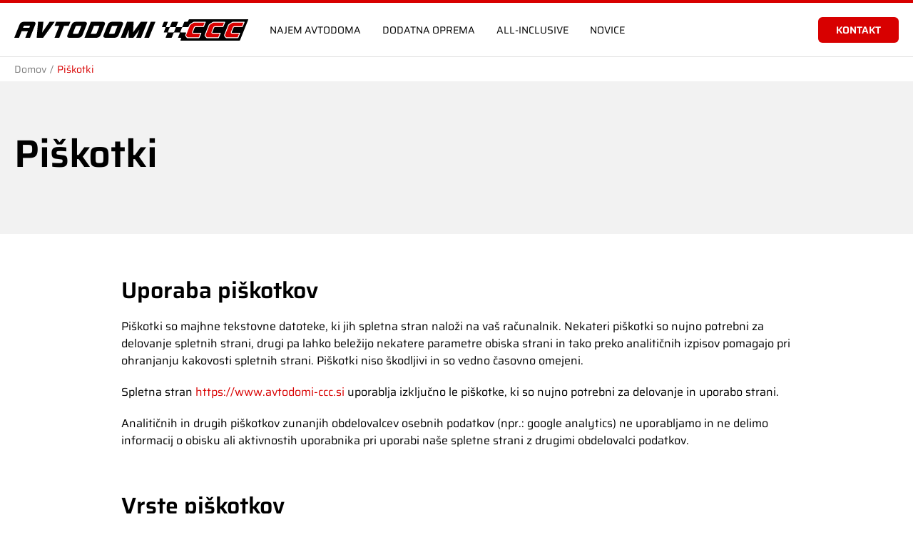

--- FILE ---
content_type: text/html; charset=UTF-8
request_url: https://www.avtodomi-ccc.si/piskotki/
body_size: 23534
content:
<!doctype html>
<html lang="sl">
<head>

<!-- Google tag (gtag.js) -->
<script async src="https://www.googletagmanager.com/gtag/js?id=G-SYX1VFF6B8"></script>
<script>
    window.dataLayer = window.dataLayer || [];
    function gtag(){dataLayer.push(arguments);}
    gtag('js', new Date());

    gtag('config', 'G-SYX1VFF6B8');
</script>

<meta charset="UTF-8">
<title>Piškotki - Avtodomi CCC</title>
<meta name="viewport" content="width=device-width, initial-scale=1.0, minimum-scale=1.0, maximum-scale=1.0, user-scalable=no" >
<meta name="theme-color" content="#FFFFFF">
<meta name="apple-mobile-web-app-title" content="Avtodomi CCC">

<meta name="Description" content="" />
<meta name="format-detection" content="telephone=no">

<!-- Open Graph -->
<meta property="og:title" content="Avtodomi CCC&nbsp;-&nbsp;Avtodomi CCC" />
<meta property="og:description" content="" />
<meta property="og:type" content="website" />
<meta property="og:url" content="https://www.avtodomi-ccc.si/" />
<meta property="og:image" content="https://www.avtodomi-ccc.si/img/share.jpg" />
<meta property="og:image:type" content="image/jpeg" />
<meta property="og:image:width" content="1200" />
<meta property="og:image:height" content="1200" />
<meta property="og:image:alt" content="Avtodomi CCC" />
<!-- Twitter Card -->
<meta name="twitter:card" content="summary" />
<meta name="twitter:title" content="Avtodomi CCC&nbsp;-&nbsp;Avtodomi CCC" />
<meta name="twitter:description" content="" />
<meta name="twitter:image:src" content="https://www.avtodomi-ccc.si/img/share.jpg" />
<meta name="twitter:image:alt" content="Avtodomi CCC" />
<meta name="twitter:domain" content="https://www.avtodomi-ccc.si/" />
<link rel="canonical" href="https://www.avtodomi-ccc.si/piskotki/">

<meta itemprop="name" content="Piškotki - Avtodomi CCC">
<meta itemprop="image" content="https://www.avtodomi-ccc.si/img/share.jpg">
<meta itemprop="description" content="">


<link rel="manifest" href="/manifest.webmanifest">

<link href="/img/apple-touch-icon.png" rel="apple-touch-icon" />
<link href="/img/icon-hires.png" rel="icon" sizes="192x192" />
<link href="/img/icon-normal.png" rel="icon" sizes="128x128" />

<link rel="stylesheet" href="/css/jquery.fancybox.min.css" />
<link href="/css/animate.css" rel="stylesheet" type="text/css" />
<link href="/css/picker/classic.css" rel="stylesheet" type="text/css" />
<link href="/css/picker/classic.date.css" rel="stylesheet" type="text/css" />
<link href="/css/picker/classic.time.css" rel="stylesheet" type="text/css" />
<link href="/css/splide.min.css" rel="stylesheet" type="text/css" />
<link href="/css/mmenu.css" rel="stylesheet" type="text/css" />
<link href="/css/style.css?17" rel="stylesheet" type="text/css" />
<link href="/css/daterangepicker.css" rel="stylesheet" type="text/css" />


<script type="application/ld+json">
    {
        "@context": "https://schema.org",
        "@type": "LocalBusiness",
        "name": "Avtodomi CCC",
        "image": "https://www.avtodomi-ccc.si/img/avtodomi-ccc.svg",
        "@id": "Najem avtodomov",
        "url": "https://www.avtodomi-ccc.si/",
        "logo": "https://www.avtodomi-ccc.si/img/avtodomi-ccc.svg",
        "telephone": ["+386 40 572 016", "+386 41 644 259"],
        "description": "Najem avtodomov za 2–6 oseb, moderna oprema in bogato dodatno udobje. All-Inclusive najem, vikend paketi ter različni tipi avtodomov.",
        "priceRange": "€€",
        "address": {
            "@type": "PostalAddress",
            "streetAddress": "Trata 20",
            "addressLocality": "Radomlje",
            "postalCode": "1235",
            "addressCountry": "SI"
        },
        "sameAs": [
            "https://www.facebook.com/carcentercerar.si",
            "https://www.instagram.com/avtodomiccc/"
        ],
        "service": [
            {
                "@type": "Service",
                "serviceType": "Najem avtodomov"
            },
            {
                "@type": "Service",
                "serviceType": "Najem opreme in dodatkov za avtodome"
            },
            {
                "@type": "Service",
                "serviceType": "All-Inclusive najem avtodomov"
            },
            {
                "@type": "Service",
                "serviceType": "Vikend najem avtodomov"
            }
        ]
    }
</script>

<script type="application/ld+json">
    {
        "@context": "https://schema.org",
        "@type": "FAQPage",
        "mainEntity": [
            {
                "@type": "Question",
                "name": "Ali je možen najem avtodoma za vikend?",
                "acceptedAnswer": {
                    "@type": "Answer",
                    "text": "Seveda! Za vas smo pripravili vikend pakete za najem avtodoma že od 350 EUR + prevzemni in standardni stroški. Prevzem četrtek 14:00, vračilo ponedeljek do 12:00."
                }
            },
            {
                "@type": "Question",
                "name": "Ali lahko z avtodomom potujemo tudi pozimi?",
                "acceptedAnswer": {
                    "@type": "Answer",
                    "text": "Seveda lahko! Odpravite se na smučanje z avtodomom ali brezskrbno zimsko potovanje. Vsi naši avtodomi so prilagojeni in pripravljeni za potovanje tudi pozimi, zahvaljujoč boljši izolaciji, dodatni izolaciji potovalnega dela. Ogrevanje Thruma plin (Propan) oz. Truma E (220V) in električno talno gretje (220V) kar pomeni da vas tudi pri temperaturi -20C ne bo zeblo. Smuči in 'pancerji' pa bodo v ogrevani garaži suhi in topli, pripravljeni za naslednji smučarski dan. Preverite razpoložljivost naših zimskih avtodomov in si rezervirajte svojega."
                }
            },
            {
                "@type": "Question",
                "name": "Kako je avtodom zavarovan?",
                "acceptedAnswer": {
                    "@type": "Answer",
                    "text": "Avtodom ima sklenjeno osnovno (AO) in dvojno kasko zavarovanje (rent a car) z 1% odbitno franšizo. Sklenjeno ima tudi asistenco Premium in zeleno karto."
                }
            },
            {
                "@type": "Question",
                "name": "Ali je pred prevzemom avtodoma položiti varščino?",
                "acceptedAnswer": {
                    "@type": "Answer",
                    "text": "Ob prevzemu vozila je potrebno položiti ali nakazati varščino od 800 EUR do 1.700 EUR, ki se vrne ob vračilu nepoškodovanega avtodoma."
                }
            },
            {
                "@type": "Question",
                "name": "Ali lahko svoje vozilo pustim na prevzemnem mestu?",
                "acceptedAnswer": {
                    "@type": "Answer",
                    "text": "Za čas najema avtodoma vaše vozilo lahko počaka pri nas. "
                }
            }
        ]
    }
</script>

<script src="/js/jquery.min.js"></script>
<script src="/js/picker.js" type="text/javascript" charset="utf-8"></script>
<script src="/js/picker.date.js" type="text/javascript" charset="utf-8"></script>
<script src="/js/picker.time.js" type="text/javascript" charset="utf-8"></script>
<script src="/js/picker-translations/sl_SI.js" type="text/javascript" charset="utf-8"></script>
<script src="/js/moment.min.js" type="text/javascript" charset="utf-8"></script>
<script src="/js/daterangepicker.js" type="text/javascript" charset="utf-8"></script>
<script src="/js/masonry.pkgd.min.js" type="text/javascript" charset="utf-8"></script>
<script src="/js/imagesloaded.pkgd.min.js" type="text/javascript" charset="utf-8"></script>
<script src="/js/jquery.ba-throttle-debounce.min.js" type="text/javascript" charset="utf-8"></script>
<script src="/js/jquery.validate.min.js" type="text/javascript"></script>
<script src="/js/notify.min.js" type="text/javascript"></script>
<script src="/js/handlebars.min.js" type="text/javascript"></script>
<script src="/js/handlebars-helpers.js" type="text/javascript"></script>
<script src="/js/intuitiva.template-manager.js" type="text/javascript"></script>
<script src="/js/jquery.fancybox.min.js"></script>
<script src="/js/splide.min.js" type="text/javascript" charset="utf-8"></script>
<script src="/js/scripts.js?17" type="text/javascript" charset="utf-8"></script>
<script src="/js/mmenu.js" type="text/javascript" charset="utf-8"></script>
<script src="/js/jquery.waypoints.min.js" type="text/javascript"></script>
<script src="/js/intuitiva.module.mobile-menu.js" type="text/javascript" charset="utf-8"></script>
</head><body  class="">

<nav id="mobileMenu" style="display: none;">
    <ul>

        <li><a href="/najem-avtodoma/" title="Ponudba avtodomov"><strong>Najem avtodoma</strong></a></li
        <li><a href="/dodatna-oprema/"><strong>Dodatna ponudba in oprema</strong></a></li>
        <li><a href="/all-inclusive/"><strong>All-Inclusive ponudba</strong></a></li>
        <li><a href="/novice/"><strong>Novice</strong></a></li>
        <li><li><a href="/uporabne-vsebine/"><strong>Uporabne vsebine</strong></a></li></li>

        <li class="Divider">Kontakt</li>
        <li><a href="tel:040572016"><strong>040 572 016</strong></a></li>
        <li><a href="tel:041644259"><strong>041 644 259</strong></a></li>
        <li><a href="mailto:info@avtodomi-ccc.si"><strong>info@avtodomi-ccc.si</strong></a></li>
        <li><a href="/kontakt/" title="Kontakt"><strong>Kontakt</strong></a></li>

    </ul>
</nav>

<!-- holder div for mobile menu -->

<div class="pageHolder">

<!-- HEADER -->

<header>

    <div id="headerContainer">

        <div id="header" class="animated anim5">
            <div id="headerInner">

                <div id="headerContent">

                    <div id="headerLeft">

                        <div id="mobileMenuBtn">
                            <div id="nav-icon">
                                <span></span>
                                <span></span>
                                <span></span>
                                <span></span>
                            </div>
                        </div>

                        <a id="logo" href="/"><img src="/img/avtodomi-ccc.svg" width="328" height="30" alt="Najem avtodoma Avtodomi CCC"/></a>

                        <div id="menuPrimary">
                            <a href="/najem-avtodoma/"  title="Najem avtodoma">Najem avtodoma</a>
                            <a href="/dodatna-oprema/" >Dodatna oprema</a>
                            <a href="/all-inclusive/" >All-Inclusive</a>
                            <a href="/novice/" >Novice</a>
                        </div>

                    </div>

                    <div id="headerRight">

                        <a class="headerContactBtn" href="/kontakt/">kontakt</span></a>

                    </div>

                </div>

            </div>
        </div>

    </div>

</header>

<!-- END HEADER -->

<main>

<section class="crumblineContainer">
    <div class="crumblineInner animated anim5">
        <ul>
            <li><a href="/">Domov</a></li>
                <li>/</li>
    <li class="active">Piškotki</li>        </ul>
    </div>
</section>

<div class="contentHeroContainer animated anim5">
    <div class="contentHeroContainerInner">
        <h1 class="contentHeroTitle"><strong>Piškotki</strong></h1>
    </div>
</div>

<section class="contentContainer">
    <div class="contentInner width8  animated anim5">
        <h3>Uporaba piškotkov</h3>
        <p>Piškotki so majhne tekstovne datoteke, ki jih spletna stran naloži na vaš računalnik. Nekateri piškotki so nujno potrebni za delovanje spletnih strani, drugi pa lahko beležijo nekatere parametre obiska strani in tako preko analitičnih izpisov pomagajo pri ohranjanju kakovosti spletnih strani. Piškotki niso škodljivi in so vedno časovno omejeni.</p>
                <p>Spletna stran <a href="https://www.avtodomi-ccc.si/">https://www.avtodomi-ccc.si</a> uporablja izključno le piškotke, ki so nujno potrebni za delovanje in uporabo strani. </p>
		<p>Analitičnih in drugih piškotkov zunanjih obdelovalcev osebnih podatkov (npr.: google analytics) ne uporabljamo in ne delimo informacij o obisku ali aktivnostih uporabnika pri uporabi naše spletne strani z drugimi obdelovalci podatkov.</p>
	</div>
</section>

<section class="contentContainer">
	<div class="contentInner width8  animated anim5">
		<h3>Vrste piškotkov</h3>
		<ul>
			<li><strong>Funkcionalni piškotki</strong> - nujno potrebni piškotki za delovanje spletne strani in jih ne morete onemogočiti;</li>
			<li><strong>Ostali piškotki</strong> - piškotki za analitične namene kot npr. google analytics in drugi ne nujno potrebni piškotki;</li>
		</ul>
		<p>Piškotki omogočajo, da se določene vsebine ali funkcije spletne strani prilagodijo za določenega obiskovalca, glede na njegove izbire ali preference ali glede na lastnosti njegove terminalske opreme. Piškotki za analitične namene omogočajo stalno izboljševanje spletnega mesta.</p>
		<p>Analitičnih in drugih piškotkov zunanjih obdelovalcev osebnih podatkov (npr.: google analytics) ne uporabljamo in ne delimo informacij o obisku ali aktivnostih uporabnika pri uporabi naše spletne strani z drugimi obdelovalci podatkov.</p>
        <p><strong>Navodila za urejanje piškotkov v posameznih brskalnikih:</strong></p>
        <ul>
            <li>
				<a href="https://support.google.com/chrome/answer/95647?hl=sl" target="_blank" rel="nofollow">Google Chrome</a>
			</li>
            <li>
                <a href="https://support.microsoft.com/en-us/topic/delete-and-manage-cookies-168dab11-0753-043d-7c16-ede5947fc64d" target="_blank" rel="nofollow">Internet Explorer</a></li>
            <li>
                <a href="https://support.microsoft.com/en-us/microsoft-edge/delete-cookies-in-microsoft-edge-63947406-40ac-c3b8-57b9-2a946a29ae09" target="_blank" rel="nofollow">Microsoft Edge</a></li>
            <li>
				<a href="https://support.apple.com/guide/safari/manage-cookies-sfri11471/" target="_blank" rel="nofollow">Safari</a>
			</li>
            <li>
				<a href="http://support.mozilla.org/en-US/kb/enable-and-disable-cookies-website-preferences" target="_blank" rel="nofollow">Firefox</a>
			</li>
            <li>
				<a href="https://help.opera.com/en/latest/web-preferences/#cookies" target="_blank" rel="nofollow">Opera</a>
            </li>
        </ul>
	</div>
</section>

<section class="contentContainer">
	<div class="contentInner width8  animated anim5">
        <h3>Funkcionalni piškotki</h3>
        <p>
            <strong>preloaded<br> 
            </strong>(preveri, ali je bila spletna stran keširana s strani brskalnika)<br> 
            <strong>trajanje</strong>
            do konca seje - <strong>upravljalec</strong> CarCenterCerar, Jure Cerar s.p.        </p>
	</div>
</section>



</main>

<div id="scrollTop" class="scrollTop"></div>

<section id="newsletterContainer">
	<div id="newsletterInner">
		<div class="newsletterFrame">
			<div class="newsletterTitle">E-novice Avtodomi CCC</div>
			<div class="newsletterText">
				<span><strong>Želite prejemati ideje za svobodna doživetja z avtodomom, posebnih akcijah in novostih Avtodomi CCC? Prijavite se na naše brezplačne e-novice CCC!</strong></span>
			</div>
			<a class="newsletterBtn btn btnRed btnLarge" href="/prijava/">
				<span>Prijava na e-novice</span>
			</a>
		</div>
	</div>
</section>

<section id="benefitContainer">
    <div class="benefitInner">
        <a class="benefitItemTop" href="/novice/avtodomi-ccc-vikend-najem-paket-akcija/">
			<picture>
				<source media="(max-width: 768px)" srcset="/img/vikend-akcija-mobile.jpg">
				<img src="/img/vikend-akcija.jpg" alt="Vikend najem paket akcija!" width="1420" height="120"/>
			</picture>
		</a>
    </div>
    <div class="benefitInner">
        <a class="benefitItem" href="/novice/avtodomi-ccc--voyo/">
			<img src="/img/pasica_voyo.jpg" alt="avtodomi-ccc in Voyo akcija" width="460" height="240">
		</a>
        <a class="benefitItem" href="/novice/da-bodo-pocitnice-z-avtodomom-brez-skrbi-zavarovanje-coris-poskrbi/">
			<img src="/img/pasica_coris.jpg" alt="avtodomi-ccc in Coris akcija" width="460" height="240">
		</a>
        <a class="benefitItem" href="/novice/zdaj-si-lahko-privoscite-najem-avtodoma-na-obroke/">
			<img src="/img/pasica-leanpay.jpg" alt="NAjem avtodoma na obroke" width="460" height="240">
		</a>
    </div>
</section>

<footer>
    <div id="footerContactContainer">
        <div class="footerContactContainerInner">
            <div class="footerContactContainerBox">
                <div class="footerContactIcon">
                    <img src='[data-uri]'/>
                </div>
                <div class="footerContactInfo">
                    <div class="footerContactQuestion">Potrebujete pomoč pri najemu avtodoma?</div>
                    <div class="footerContactBox">
                        <a href="tel:040572016" class="footerContactNumber">040 572 016</a><span>/</span>
                        <a href="tel:041644259" class="footerContactNumber">041 644 259</a><span>/</span>
                        <a href="mailto:info@avtodomi-ccc.si" class="footerContactNumber">info@avtodomi-ccc.si</a>
                    </div>
                </div>
            </div>
        </div>
    </div>
    <div id="footerContainer">
        <div id="footerLinks">

            <div class="linksGroup">
                <ul>
                    <li><a href="/" title="Naša ponudba avtodomov">Naša ponudba avtodomov</a></li>
                    <li><a href="/najem-avtodoma/" title="Platišča">Najem avtodoma</a></li>
                    <li><a href="/dodatna-oprema/" title="Dodatna ponudba in oprema">Dodatna ponudba in oprema</a></li>
                    <li><a href="/all-inclusive/" title="All-inclusive ponudba">All-inclusive ponudba</a></li>
                    <li><a href="/novice/avtodomi-ccc-vikend-najem-paket-akcija/" title="Vikend najem akcija">Vikend najem akcija</a></li>
                </ul>
            </div>

            <div class="linksGroup">
                <ul>
                    <li><a href="/virtualni-ogled/" title="360&deg; Virtualni ogled avtodomov">360&deg; Virtualni ogled avtodomov</a></li>
                    <li><a href="/uporabne-vsebine/" title="Uporabne vsebine">Uporabne vsebine</a></li>
                    <li><a href="/novice/" title="Novice">Novice</a></li>
                </ul>
            </div>

            <div class="linksGroup">
                <ul>
                    <li><a href="/kontakt/" title="Kontakt">Kontakt</a></li>
                </ul>
            </div>

            <div class="linksGroup">
                <div class="footerColText">
                    <span class="footerColCompanyName"><strong>CarCenterCerar</strong></span><br>Jure Cerar s.p.<br>Trata 20, 1235 Radomlje<br><br>PON-PET <strong>9h-16h</strong><br>Sobota, nedelja in prazniki zaprto.
                </div>
            </div>

        </div>
    </div>

    <div id="footerCopyrightContainer">
            <div id="copyrightAlign">
                <a class="footerAvtodomiBadge" href="https://www.avtodomi-ccc.si/" target="_blank">
					<img src="/img/avtodomi-ccc-znak.png" width="800" height="600" alt="Avtodomi CCC"/>
				</a>
                <div id="footerShare" class="footerShare">
                    <span>Sledi nam <span class="padding">|</span><a href="https://www.facebook.com/carcentercerar.si" target="_blank">Facebook</a><span class="padding">|</span><a href="https://www.instagram.com/avtodomiccc/" target="_blank">Instagram</a>
                </div>
                                <div id="footerCopyright" class="footerCopyright">
                    <div class="footerCopyrightCol">&copy; 2026&nbsp;<a href="/">CarCenterCerar</a><span>&nbsp;-&nbsp;</span>Jure Cerar s.p.</div>
					<div class="footerCopyrightCol">
						<span class="padding">|</span>
						<div><a href="/pogoji-najema/">Pogoji&nbsp;najema</a></div>
						<span class="padding">|</span>
						<div><a href="/pogoji-uporabe/">Pogoji&nbsp;uporabe</a></div>
						<span class="padding">|</span>
						<div><a href="/politika-zasebnosti/">Politika&nbsp;zasebnosti</a></div>
						<span class="padding">|</span>
						<div><a href="/piskotki/">Piškotki</a></div>
                    </div>
                </div>
                <div id="foterWebdesign">
                    <a class="footerCopyright" href="https://www.intuitiva.si/" target="_blank" rel="noopener">Izvedba - Intuitiva</a>
                </div>
            </div>
        </div>
</footer>


<script id="inquirySentTemplate" type="text/x-handlebars-template">
    <div class="formSuccessNotification">
        <h2 class="center">Povpraševanje oddano!</h2>
        <p class="center"><strong>Zahvaljujemo se Vam za sporočilo.</strong> Odgovorili Vam bomo v najkrajšem možnem času.</p>
        <p class="center">Potrdilo o povpraševanju smo Vam poslali na vaš e-poštni naslov.</p>
    </div>
</script>

<!-- End holder div for mobile menu -->
</div>

</body>
</html>

--- FILE ---
content_type: text/css
request_url: https://www.avtodomi-ccc.si/css/style.css?17
body_size: 128689
content:
/*================================================================
	CSS dokument - izdelava spletnih strani www.intuitiva.si
================================================================*/

/* saira-regular - latin_latin-ext */
@font-face {
    font-display: swap; /* Check https://developer.mozilla.org/en-US/docs/Web/CSS/@font-face/font-display for other options. */
    font-family: 'Saira';
    font-style: normal;
    font-weight: 400;
    src: url('../fonts/saira-v22-latin_latin-ext-regular.woff2') format('woff2'); /* Chrome 36+, Opera 23+, Firefox 39+, Safari 12+, iOS 10+ */
}
/* saira-italic - latin_latin-ext */
@font-face {
    font-display: swap; /* Check https://developer.mozilla.org/en-US/docs/Web/CSS/@font-face/font-display for other options. */
    font-family: 'Saira';
    font-style: italic;
    font-weight: 400;
    src: url('../fonts/saira-v22-latin_latin-ext-italic.woff2') format('woff2'); /* Chrome 36+, Opera 23+, Firefox 39+, Safari 12+, iOS 10+ */
}
/* saira-500 - latin */
@font-face {
    font-display: swap; /* Check https://developer.mozilla.org/en-US/docs/Web/CSS/@font-face/font-display for other options. */
    font-family: 'Saira';
    font-style: normal;
    font-weight: 500;
    src: url('../fonts/saira-v22-latin-500.woff2') format('woff2'); /* Chrome 36+, Opera 23+, Firefox 39+, Safari 12+, iOS 10+ */
}
/* saira-500italic - latin */
@font-face {
    font-display: swap; /* Check https://developer.mozilla.org/en-US/docs/Web/CSS/@font-face/font-display for other options. */
    font-family: 'Saira';
    font-style: italic;
    font-weight: 500;
    src: url('../fonts/saira-v22-latin-500italic.woff2') format('woff2'); /* Chrome 36+, Opera 23+, Firefox 39+, Safari 12+, iOS 10+ */
}
/* saira-600 - latin_latin-ext */
@font-face {
    font-display: swap; /* Check https://developer.mozilla.org/en-US/docs/Web/CSS/@font-face/font-display for other options. */
    font-family: 'Saira';
    font-style: normal;
    font-weight: 600;
    src: url('../fonts/saira-v22-latin_latin-ext-600.woff2') format('woff2'); /* Chrome 36+, Opera 23+, Firefox 39+, Safari 12+, iOS 10+ */
}
/* saira-600italic - latin_latin-ext */
@font-face {
    font-display: swap; /* Check https://developer.mozilla.org/en-US/docs/Web/CSS/@font-face/font-display for other options. */
    font-family: 'Saira';
    font-style: italic;
    font-weight: 600;
    src: url('../fonts/saira-v22-latin_latin-ext-600italic.woff2') format('woff2'); /* Chrome 36+, Opera 23+, Firefox 39+, Safari 12+, iOS 10+ */
}
/* saira-semi-condensed-300 - latin_latin-ext */
@font-face {
    font-display: swap; /* Check https://developer.mozilla.org/en-US/docs/Web/CSS/@font-face/font-display for other options. */
    font-family: 'Saira Semi Condensed';
    font-style: normal;
    font-weight: 300;
    src: url('../fonts/saira-semi-condensed-v14-latin_latin-ext-300.woff2') format('woff2'); /* Chrome 36+, Opera 23+, Firefox 39+, Safari 12+, iOS 10+ */
}
/* saira-semi-condensed-regular - latin_latin-ext */
@font-face {
    font-display: swap; /* Check https://developer.mozilla.org/en-US/docs/Web/CSS/@font-face/font-display for other options. */
    font-family: 'Saira Semi Condensed';
    font-style: normal;
    font-weight: 400;
    src: url('../fonts/saira-semi-condensed-v14-latin_latin-ext-regular.woff2') format('woff2'); /* Chrome 36+, Opera 23+, Firefox 39+, Safari 12+, iOS 10+ */
}
/* saira-semi-condensed-500 - latin_latin-ext */
@font-face {
    font-display: swap; /* Check https://developer.mozilla.org/en-US/docs/Web/CSS/@font-face/font-display for other options. */
    font-family: 'Saira Semi Condensed';
    font-style: normal;
    font-weight: 500;
    src: url('../fonts/saira-semi-condensed-v14-latin_latin-ext-500.woff2') format('woff2'); /* Chrome 36+, Opera 23+, Firefox 39+, Safari 12+, iOS 10+ */
}
/* saira-semi-condensed-600 - latin_latin-ext */
@font-face {
    font-display: swap; /* Check https://developer.mozilla.org/en-US/docs/Web/CSS/@font-face/font-display for other options. */
    font-family: 'Saira Semi Condensed';
    font-style: normal;
    font-weight: 600;
    src: url('../fonts/saira-semi-condensed-v14-latin_latin-ext-600.woff2') format('woff2'); /* Chrome 36+, Opera 23+, Firefox 39+, Safari 12+, iOS 10+ */
}

:focus {
    outline: none;
}

* {
    -webkit-box-sizing: border-box;
    -moz-box-sizing: border-box;
    box-sizing: border-box;
}

html {
    -webkit-text-size-adjust: 100%;
    /* Prevent font scaling in landscape while allowing user zoom */
    height: 100%;
}

/* Reset CSS
----------------------------------------------------------------*/

html,
body,
div,
span,
applet,
object,
iframe,
h1,
h2,
h3,
h4,
h5,
h6,
p,
blockquote,
pre,
a,
abbr,
acronym,
address,
big,
cite,
code,
del,
dfn,
em,
img,
ins,
kbd,
q,
s,
samp,
small,
strike,
strong,
sub,
sup,
tt,
var,
b,
u,
i,
center,
dl,
dt,
dd,
ol,
ul,
li,
fieldset,
form,
label,
legend,
table,
caption,
tbody,
tfoot,
thead,
tr,
th,
td,
article,
aside,
canvas,
details,
embed,
figure,
figcaption,
footer,
header,
hgroup,
menu,
nav,
output,
ruby,
section,
summary,
time,
mark,
audio,
video {
    margin: 0;
    padding: 0;
    border: 0;
    font-size: 100%;
    font: inherit;
    vertical-align: baseline;
}

/* HTML5 display-role reset for older browsers */

article,
aside,
details,
figcaption,
figure,
footer,
header,
hgroup,
menu,
nav,
section {
    display: block;
}

body {
    line-height: 1;
}

ol,
ul {
    list-style: none;
}

blockquote,
q {
    quotes: none;
}

blockquote:before,
blockquote:after,
q:before,
q:after {
    content: '';
    content: none;
}

table {
    border-collapse: collapse;
    border-spacing: 0;
}

/* GENERAL
----------------------------------------------------------------*/

.heroBackground {
    /*background-image: url("/img/hero/sea.jpg");*/
    /*background-image: url("/img/hero/autumn-trees.jpg");*/
    background-image: url("/img/hero/snow.jpg");
    background-size: cover;
    background-position: center;
}

.adomHeroBackground {
    /*background-image: linear-gradient(180deg,rgba(255, 255, 255, 1) 0%, rgba(255, 255, 255, 0) 60%, rgba(255, 255, 255, 0) 100%), url("/img/hero/sea.jpg");*/
    background-image: linear-gradient(180deg,rgba(255, 255, 255, 1) 0%, rgba(255, 255, 255, 0) 60%, rgba(255, 255, 255, 0) 100%), url("/img/hero/snow.jpg");
    background-size: cover;
    background-position: center;
}

html {
    -webkit-text-size-adjust: 100%;
    /* Prevent font scaling in landscape while allowing user zoom */
    height: 100%;
    font-size: 10px;
}

body {
    margin: 0;
    padding: 0;
    line-height: 1.5em;
    font-family: 'Saira', sans-serif;
    color: #000;
    font-weight: 400;
    min-width: 320px;
    background-color: rgba(255, 255, 255, 1.00);
    font-size: 1.6rem;
}

a {
    color: rgba(0, 0, 0, 1.00);
    text-decoration: none;
}

@media (hover: hover) {
    a:hover {
        color: #000;
        text-decoration: underline;
    }
}
p,
ul,
h1,
h2,
h3,
h4,
table,
blockquote {
    margin: 20px 0;
}

h1,
h2,
h3,
h4 {
    padding: 0;
    color: rgba(0, 0, 0, 1.00);
    font-weight: 600;
}

h1 {
    font-size: 5.4rem;
    line-height: 1.2em;
}

h2 {
    font-size: 4rem;
    line-height: 1.2em;
}

h3 {
    font-size: 3.2rem;
    line-height: 1.2em;
}

h4 {
    font-size: 2.4rem;
    line-height: 1.2em;
}

strong {
    font-weight: 600;
}

input[type=text],
input[type=submit],
button,
textarea,
select {
    font-size: 18px;
    padding: 0;
    border-radius: 0;
    -webkit-appearance: none;
    font-family: 'Saira', sans-serif;
}

/* hero legacy */
#hero {
    display: block;
    width: 100%;
    max-width: 1420px;
    padding: 0;
    margin: 0 auto;
    border-bottom: 1px solid rgba(0, 0, 0, 0.10);
    position: relative;
}

#hero picture, #hero picture img {
    display: block;
    width: 100%;
}
/* hero legacy */

.adomHero {
    display: block;
    width: 100%;
    padding: 0;
    margin: 0 auto;
    position: relative;
}

.adomHeroBackground {
    display: block;
    position: absolute;
    z-index: -1;
    top: 0;
    left: 0;
    width: 100%;
    height: 70%;
}

.adomPortraitImg {
    display: block;
    margin: 0 auto;
    width: 80%;
    max-width: 540px;
    height: auto;
    z-index: 10;
}

.contentHeroContainer {
    display: block;
    width: 100%;
    background-color: rgba(242,242,242,1);
}

.contentHeroContainerInner {
    display: flex;
    flex-flow: column;
    width: 100%;
    max-width: 1460px;
    padding: 80px 20px;
    margin: 0 auto;
    gap: 20px;
}
.contentHeroTitle {
    margin: -10px 0 0 0;
}

.contentHeroSubtitle {
    font-size: 2rem;
    line-height: 1.2em;
    margin: 0;
}

.adomHeroFeatures {
    display: flex;
    flex-flow: column;
    justify-content: center;
    width: 100%;
    max-width: 1460px;
    margin: 0 auto;
    padding: 0;
}

.adomHeroFeaturesInner {
    display: flex;
    flex-flow: row;
}

.adomPrice {
    display: flex;
    gap: 20px;
    flex-flow: row;
}

.adomPersons, .adomBeds {
    position: relative;
}

.adomPersons::before, .adomBeds::before {
    content: '';
    position: absolute;
    top: 0;
    left: 0;
    display: block;
    background-size: cover;
}

@media only screen and (min-width: 1024px) {

    .adomHeroFeatures {
        height: 100%;
    }

    .adomHeroFeaturesInner {
        justify-content: space-between;
    }

    ul.adomHeroList {
        display: block;
        list-style: none;
        margin: 0;
        padding-left: 4%;
    }

    ul.adomHeroList li {
        display: block;
        padding: 3px 0;
    }

    ul.adomHeroList li span {
        display: inline-block;
        position: relative;
        padding: 3px 8px;
        font-size: 2.2rem;
        line-height: 1em;
        color: #fff;
        font-weight: 600;
    }

    ul.adomHeroList li span::before {
        content: '';
        display: block;
        position: absolute;
        width: 100%;
        height: 100%;
        top: 0;
        left: 0;
        background-color: rgba(216, 0, 0, 0.75);
        z-index: -1;
        border-radius: 6px;
    }

    ul.adomHeroList li.winter span::before {
        background-color: rgba(40, 148, 232, 0.75);
    }

    .adomPriceContainer {
        display: flex;
        flex-flow: column;
        gap: 20px;
        font-size: 2.2rem;
        line-height: 30px;
        padding-right: 4%;
        align-items: flex-end;
    }

    .adomPersons, .adomBeds {
        padding-left: 36px;
    }

    .adomPersons::before, .adomBeds::before {
        height: 28px;
        width: 28px;
    }

}

@media only screen and (max-width: 1023px) {

    .contentHeroTitle {
        margin: 0;
    }

    .contentHeroContainerInner {
        padding: 40px 20px;
    }

    .contentHeroSubtitle {
        font-size: 1.6rem;
        line-height: 1.2em;
    }

    .adomHeroList {
        display: none;
    }

    .adomHeroFeaturesInner {
        width: 100%;
        padding: 20px 20px 0 20px;
    }

    .adomPriceContainer {
        display: flex;
        width: 100%;
        flex-flow: row;
        justify-content: space-between;
        font-size: 1.6rem;
        line-height: 22px;
        opacity: .85;
    }

    .adomPersons, .adomBeds {
        padding-left: 28px;
    }

    .adomPersons::before, .adomBeds::before {
        height: 20px;
        width: 20px;
    }

}
/* HEADER
----------------------------------------------------------------*/

#header,
#headerContainer {
    display: flex;
    width: 100%;
    padding: 0;
    flex-flow: column;
    z-index: 999;
}

#header {
    border-bottom: 1px solid #E4E4E4;
    border-top: 4px solid #D80000;
    justify-content: center;
    background-color: rgba(255,255,255,1.00);
    transition: 0.2s cubic-bezier(0.165, 0.84, 0.44, 1);
}

#headerNotification {
	display: flex;
	flex-flow: column;
	justify-content: center;
	background-color: rgba(216,0,0,1.00);
	min-height: 38px;
}
#headerNotification #headerNotificationText {
	display: block;
	width: 100%;
	font-size: 1.6rem;
    font-family: 'Saira Semi Condensed', sans-serif;
	line-height: 1.3rem;
	padding: 10px 20px 6px;
	text-align: center;
	color: rgba(255,255,255,1.00);
	font-weight: 600;
	letter-spacing: 0.05rem;
}

#headerInner {
    display: flex;
    width: 100%;
    max-width: 1460px;
    margin: 0 auto;
    flex-flow: column;
}

#headerContent {
    display: flex;
    flex-flow: row;
    justify-content: space-between;
    width: 100%;
}

#headerLeft,
#headerRight {
    display: flex;
    flex-flow: row;
}

#logo {
    display: flex;
    flex-flow: column;
    justify-content: center;
    height: 100%;
}

@media only screen and (min-width: 1024px) {

    #headerContainer,  #header {
        height: 80px;
    }

    #header.nav-up {
        top: -80px;
        position: fixed;
        z-index: 1000;
    }

    #header.nav-down {
        top: 0;
        position: fixed;
        z-index: 1000;
    }

    #header.nav-down {
        top: 0;
    }

    #headerInner {
        padding: 0 20px;
    }

    #logo img {
        display: block;
        height: 30px;
        width: auto;
    }

    .headerContactBtn {
        display: flex;
        flex-flow: column;
        justify-content: center;
        text-transform: uppercase;
        font-weight: 600;
        color: #FFF;
        background-color: #D80000;
        border-radius: 6px;
        font-size: 1.4rem;
        line-height: 1em;
        height: 36px;
        padding: 0 25px;
        transition: transform 0.2s cubic-bezier(0.165, 0.84, 0.44, 1);
    }

    .headerContactBtn:hover {
        cursor: pointer;
        color: #FFF;
        text-decoration: none;
    }

    @media (hover: hover) {
        .headerContactBtn:hover {
            transform: scale(1.07);
        }
    }

}

@media only screen and (max-width : 1023px) {

    #headerContainer,  #header {
        height: 54px;
    }

    #header.nav-up {
        top: -54px;
        position: fixed;
        z-index: 1000;
    }

    #header.nav-down {
        top: 0;
        position: fixed;
        z-index: 1000;
    }

    #header.nav-down {
        top: 0;
    }

    #headerInner {
        padding-right: 10px;
    }

    #menuPrimary {
        display: none!important;
    }

    #mobileMenuBtn {
        margin-right: 10px;
    }

    #logo img {
        display: block;
        height: 24px;
        width: auto;
    }

    #headerRight {
        display: flex;
        flex-flow: column;
        justify-content: center;
        height: 100%;
    }

    .headerContactBtn {
        display: flex;
        flex-flow: column;
        justify-content: center;
        text-transform: uppercase;
        font-weight: 600;
        color: #FFF;
        background-color: #D80000;
        border-radius: 6px;
        font-size: 1.4rem;
        line-height: 1em;
        height: 32px;
        padding: 0 20px;
        transition: transform 0.2s cubic-bezier(0.165, 0.84, 0.44, 1);
    }

}

@media only screen and (max-width : 567px) {

    #headerNotification #headerNotificationText{
        font-size: 1.4rem;
        line-height: 1.2em;
    }

    #mobileMenuBtn {
        margin-right: 0;
    }

    #logo img {
        height: 21px;
    }

    .headerContactBtn {
        display: flex;
        flex-flow: column;
        justify-content: center;
        text-transform: uppercase;
        font-weight: 600;
        color: #FFF;
        background-color: #D80000;
        /*border: 1px solid #E4E4E4;*/
        border-radius: 6px;
        font-size: 1.2rem;
        line-height: 1em;
        height: 22px;
        padding: 0 6px;
        transition: transform 0.2s cubic-bezier(0.165, 0.84, 0.44, 1);
    }
	
}

/* MENU
----------------------------------------------------------------*/

#menuPrimary {
    display: flex;
    flex-flow: row;
}

#menuPrimary a {
    display: flex;
    flex-flow: column;
    justify-content: center;
    text-transform: uppercase;
    font-size: 1.4rem;
    position: relative;
    transition: .3s cubic-bezier(0.165, 0.84, 0.44, 1);
    margin-left: 30px;
}

#menuPrimary a::after {
    content: '';
    display: block;
    position: absolute;
    bottom: 0;
    left: 0;
    width: 0;
    height: 3px;
    background: #CCC;
    transition: width .3s;
}

#menuPrimary a.selected {
    font-weight: 600;
}

#menuPrimary a.selected::after {
    width: 100%;
    background: #D80000;
}

@media (hover: hover) {

    #menuPrimary a:hover {
        cursor: pointer;
        text-decoration: none;
    }

    #menuPrimary a:hover::after {
        width: 100%;
    }

}
@media (hover: none) {

    #menuPrimary a:active {
        cursor: pointer;
        text-decoration: none;
        color: #D80000;
    }

}

/* CONTENT
----------------------------------------------------------------*/

p a.file,
ul a.file {
    background: url("../img/icon-file.svg") no-repeat left center;
    padding-left: 26px;
}

p a.file[href*=".txt"] {
    background: url("../img/icon-file-txt.svg") no-repeat left center;
}

p a.file[href*=".xls"],
p a.file[href*=".xlsx"] {
    background: url("../img/icon-file-xls.svg") no-repeat left center;
}

p a.file[href*=".doc"],
p a.file[href*=".docx"] {
    background: url("../img/icon-file-doc.svg") no-repeat left center;
}

p a.file[href*=".pdf"],
ul a.file[href*=".pdf"] {
    background: url("../img/icon-file-pdf.svg") no-repeat left center;
}

a.external {
    background: url("../img/icon-external-link.svg") no-repeat right center;
    padding-right: 20px;
    background-size: 18px;
}

p img.contentImg, picture img.contentImg {
    display: block;
    width: 100%;
    height: auto;
    border-radius: 6px;
}

p img.contentImg100 {
    width: 100%;
}

p img.contentImg50 {
    width: 50%;
}

p img.contentImg33 {
    width: 33.33%;
}

main {
    display: flex;
    width: 100%;
    flex-flow: column;
}

.animated {
    opacity: 0;
}

section {
    display: flex;
    width: 100%;
}

section.grey {
    background-color: rgba(242, 242, 242, 1.00);
    padding: 60px 0;
}

section.greyFade {
    background: linear-gradient(180deg,rgba(242, 242, 242, 1) 0%, rgba(242, 242, 242, 0) 100%);
    border-top: 1px solid rgba(0,0,0,0.1);
}

section.title h1 {
    text-align: center;
    margin: 60px auto 0;
}

.contentContainer {
    margin-top: 60px;
    flex-flow: column;
}
.contentContainer.noMargin {
    margin-top: 0px!important;
}

@media only screen and (max-width: 768px) {
	.contentContainer {
		margin-top: 40px;
		flex-flow: column;
	}
}

#home h2, .availability h2 {
    font-weight: 600;
    font-size: 3.2rem;
    line-height: 1em;
    font-family: 'Saira Semi Condensed', sans-serif;
}


#home h2.homeClasificationTitle,
.adom h2.homeClasificationTitle,
.availability h2.homeClasificationTitle {
	background-color: rgba(0,0,0,0.10);
	padding: 10px 0 10px 20px;
    border-top-left-radius: 6px;
    border-top-right-radius: 6px;
}

#home h2.homeClasificationTitle span,
.adom h2.homeClasificationTitle span,
.availability h2.homeClasificationTitle span {
    font-size: 0.75em;
    opacity: .5;
    white-space: nowrap;
}

.adom main .contentContainer:nth-of-type(2) {
    margin-top: 20px;
}

.contentInner {
    display: block;
    width: 100%;
    max-width: 1460px;
    padding: 0 20px;
    margin: 0 auto;
}

.contentInner.noPadding {
    padding: 0;
}

.contentInner + .contentInner {
    margin-top: 40px;
}

#home .contentInner + .contentInner,
.adom .contentVehicleGrid + .contentVehicleGrid,
.availability .contentInner + .contentInner {
    margin-top: 0px;
}

.contentInner.articleItemContent h1,
.contentInner.articleItemContent h2,
.contentInner.articleItemContent h3,
.contentInner.articleItemContent h4 {
    margin: 40px 0 20px 0;
}

.contentInner p:first-child,
.contentInner ul:first-child,
.contentInner h1:first-child,
.contentInner h2:first-child,
.contentInner h3:first-child,
.contentInner h4:first-child,
.contentInner table:first-child,
.contentInner blockquote:first-child {
    margin-top: 0;
}

.contentInner p:last-child,
.contentInner ul:last-child,
.contentInner h1:last-child,
.contentInner h2:last-child,
.contentInner h3:last-child,
.contentInner h4:last-child,
.contentInner table:last-child,
.contentInner blockquote:last-child {
    margin-bottom: 0;
}

.disclaimer {
    font-size: 1.4rem;
    line-height: 1.3em;
}
.disclaimerBold {
    color: rgba(216, 0, 0, 1.00);
}

.virtualView {
    display: flex;
    background-color: #039BE5;
}

.contentInnerHeroImg {
    display: block;
    width: 100%;
    height: auto;
}

.contentContainer h4:last-of-type {
    margin: 0;
}

.contentContainer .heroTitle h1 {
    margin: 0 0 40px 0;
}

.contentInner p a,
.contentInner ul a {
    text-decoration: none;
    color: rgba(216,0,0,1.00);
}

.contentInner p a:hover,
.contentInner ul a:hover {
    text-decoration: underline;
}

.contentInner .center {
    text-align: center;
}

.center {
    text-align: center;
}

ul,
ol {
    list-style: disc;
    padding-left: 16px;
    margin: 20px 0;
}

ol {
    list-style: decimal;
}

ul li,
ol li {
    padding: 4px 0;
}

.homeTitleLogo {
    display: block;
    width: 50vw;
    height: auto;
    max-width: 600px;
    min-width: 460px;
    margin: 0 auto;
}

.checkmark {
    min-height: 24px;
    padding-left: 35px;
    position: relative;
    line-height: 24px;
    font-size: 2rem;
}

.checkmark::after {
    content: '';
    display: block;
    position: absolute;
    left: 0;
    top: 0;
    width: 24px;
    height: 24px;
    background-image: url("../img/icons-checkmark.svg");
    background-size: contain;
}

.priceItem {
    display: block;
    background-color: rgba(0, 0, 0, 0.10);
    padding: 15px 0;
    margin-bottom: 20px;
    border-radius: 6px;
}

.priceItem h3 {
    margin-bottom: 5px;
}

.priceItem span {
    font-size: 1.4rem;
}

.priceItem span strong {
    color: rgba(216, 0, 0, 1.00);
}

.important {
    display: block;
    background-color: rgba(0, 0, 0, 0.10);
    padding: 8px 10%;
    text-align: center;
    font-size: 3.2rem;
    line-height: 1.2em;
    margin-bottom: 20px;
    transition: all .3s cubic-bezier(0.165, 0.84, 0.44, 1);
    border-radius: 6px;
}

.important.virtual {
    background-color: rgba(216,0,0,1.00);
    color: rgba(255,255,255,1.00);
    margin-bottom: 0;
}

a.important:hover {
    text-decoration: none;
    background-color: rgba(130,0,0,1.00);
    color: rgba(255,255,255,1.00);
}

.important span {
    white-space: nowrap;
}

.contentInner a.textLink {
    font-weight: 600;
    border-bottom: 1px dotted rgba(216, 0, 0, 1.00);
    line-height: 2em;
    text-decoration: none;
    transition: all .3s cubic-bezier(0.165, 0.84, 0.44, 1);
}

.contentInner a.textLink:hover {
	color: rgba(0,0,0,1.00);
    border-bottom: 1px solid rgba(216, 0, 0, 1.00);
    text-decoration: none;
}

@media only screen and (max-width : 1023px) {

    section.contentContainer.title {
        margin-top: 40px;
    }

    h1,
    #home h3 {
        font-size: 3.6rem;
        line-height: 1.1em;
    }

    h2 {
        font-size: 3rem;
        line-height: 1.1em;
    }

    h3 {
        font-size: 2.6rem;
        line-height: 1.1em;
    }

    h4 {
        font-size: 2.2rem;
        line-height: 1.1em;
    }

}

@media only screen and (max-width: 767px) {

    .contentContainer h4:last-of-type {
        margin: 0;
    }

    .important {
        padding: 8px 10%;
        font-size: 2.4rem;
    }
	
	.priceItem h3 {
        font-size: 2.2rem;
	}

    .homeTitleLogo {
        width: 100%;
        min-width: auto;
        max-width: 460px;
    }
	
	#home h2.homeClasificationTitle,
    .availability h2.homeClasificationTitle {
		padding: 10px;
	}
	
}

@media only screen and (max-width : 567px) {
    .important {
        font-size: 2.2rem;
    }

	#home .vehicleBoxContainer h2 {
		font-size: 2rem;
        line-height: 1.2em;
	}
	
	#home h2.homeClasificationTitle,
    .availability h2.homeClasificationTitle {
		font-size: 2.4rem;
        line-height: 1.2em;
        text-align: center;
	}
	
}

/* HOMEPAGE HERO
----------------------------------------------------------------*/

.heroContainer {
    display: block;
    width: 100%;
    position: relative;
}

.heroContainerInner {
    display: flex;
    flex-flow: row;
    width: 100%;
    max-width: 1460px;
    padding: 0 20px;
    margin: 0 auto;
}

.heroBackground {
    display: block;
    position: absolute;
    z-index: -1;
    top: 0;
    left: 0;
    width: 100%;
    height: 70%;
    background-size: cover;
    background-position: center;
}

.heroBox {
    display: flex;
    flex-flow: column;
    width: 100%;
    max-width: 440px;
    padding: 60px;
    margin-top: 100px;
    border-radius: 12px;
    background: rgba(255, 255, 255, 0.50);
    backdrop-filter: blur(10px);
    -webkit-backdrop-filter: blur(10px);
    gap: 20px;
}

.heroBoxTestimonial, .heroBoxTestimonial img {
    display: block;
    width: 100%;
    height: auto;
}

.heroSlider {
    display: flex;
    width: calc(100% - 440px);
    flex-grow: 1;
}

.heroSlider li, .heroSlider li a {
    position: relative;
}

.heroSlider li a {
    display: flex;
    justify-content: center;
}

.heroSlider li .sliderText {
    display: flex;
    flex-flow: column;
    justify-content: center;
    align-items: center;
    opacity: 0;
    position: absolute;
    width: 140px;
    height: 140px;
    font-size: 1.8rem;
    line-height: 1.2em;
    top: 20%;
    right: 10%;
    text-align: center;
    font-weight: 600;
    color: rgba(0,0,0,1);
    transition: 1s cubic-bezier(0.165, 0.84, 0.44, 1);
    border-radius: 50%;
    background: linear-gradient(225deg,rgba(255, 255, 255, 1) 25%, rgba(255, 255, 255, 0) 85%);
}
.heroSlider li .sliderText span {
    white-space: nowrap;
    font-size: 0.75em;
    opacity: .5;
}

.heroSlider li.is-active .sliderText {
    opacity: 1;
    top: 10%;
}

.heroSlider picture, .heroSlider img {
    display: block;
    max-width: 660px;
}


#heroSlider {
    display: flex;
    width: 100%;
    flex-flow: column;
    justify-content: center;
}

.heroBoxTitle {
    font-weight: 600;
    font-size: 3.6rem;
    line-height: 1.2em;
}


@media only screen and (min-width : 1024px) and (max-width : 1400px) {

    .heroBox {
        width: 100%;
        max-width: calc(18vh + 18vw);
        padding: 40px;
        margin-top: 7vw;
    }

    .heroSlider {
        width: calc(100% - (18vh + 18vw));
    }

    .heroSlider picture {
        max-width: 70%;
    }

}

@media only screen and (max-width : 1023px) {

    .heroSlider li .sliderText {
        top: 164px;
        right: 100px;
    }

    .heroSlider li.is-active .sliderText {
        opacity: 1;
        top: 114px;
    }

    .heroBackground {
        height: calc(100vw * 0.35);
    }

    .heroBox {
        margin-top: 0;
        width: 100%;
        max-width: 100%;
        padding: 0 20px 40px;
    }

    .heroBoxTitle {
        font-size: 3.2rem;
    }

    .heroBoxTestimonial {
        max-width: 300px;
        margin: 0 auto;
    }

    .heroSlider {
        width: 100%;
        margin-top: -8%;
    }

    .heroSlider picture {
        max-width: 70%;
    }

    .heroContainerInner {
        flex-flow: column-reverse;
    }

    .heroContainerInner {
        padding: 0;
    }

}

@media only screen and (max-width : 768px) {

    .heroSlider li .sliderText {
        width: 120px;
        height: 120px;
        font-size: 1.5rem;
        line-height: 1.2em;
        top: 134px;
        right: 6%;
    }

    .heroSlider li.is-active .sliderText {
        opacity: 1;
        top: 84px;
    }

    .heroBackground {
        height: calc(100vw * 0.4);
    }

}

@media only screen and (max-width : 567px) {

    .heroBoxTitle {
        font-size: 2.4rem;
    }

    .heroSlider {
        margin-top: -44px;
    }

    .heroSlider picture {
        max-width: 80%;
    }

    .heroSlider li .sliderText {
        width: 100px;
        height: 100px;
        font-size: 1.3rem;
        line-height: 1.2em;
        top: 114px;
        right: 20px;
    }

    .heroSlider li.is-active .sliderText {
        opacity: 1;
        top: 64px;
    }

}

/* HOMEPAGE OFFER GRID
----------------------------------------------------------------*/

.offerGrid {
    display: block;
    width: 100%;
    max-width: 1460px;
    padding: 0 20px;
    margin: 0 auto;
}
.offerGridInner {
    display: grid;
    width: 100%;
    grid-template-columns: repeat(4, 1fr);
    gap: 20px;
}

.offerItem {
    display: flex;
    flex-flow: column;
    background-color: rgba(0,0,0,0.10);
    border-radius: 6px;
    font-weight: 600;
    font-size: 2rem;
    line-height: 1em;
    transition: transform 0.2s cubic-bezier(0.165, 0.84, 0.44, 1);
    background-size: cover;
    background-position: center;
}

@media (hover: hover) {
    .offerItem:hover {
        transform: scale(1.05);
        cursor: pointer;
        text-decoration: none;
    }
}

.offerItem1 {
    background-image: url("../img/hero/akcija-fm2026.jpg");
}
.offerItem1 .offerItemTitle {
    background: linear-gradient(90deg, rgba(16, 128, 149, 0.85) 0%, rgba(27, 152, 178, .15) 100%);
    color: #FFF;
    border-bottom-left-radius: 6px;
}

.offerItem2 {
    background-image: url("../img/hero/darilni-boni-avtodomi-ccc.jpg");
}
.offerItem2 .offerItemTitle {
    background: linear-gradient(90deg, rgba(16, 128, 149, 0.85) 0%, rgba(27, 152, 178, .15) 100%);
    color: #FFF;
    border-bottom-left-radius: 6px;
}

.offerItem3 {
    background-image: url("../img/hero/vikend-najem-avtodomi-ccc.jpg");
}
.offerItem3 .offerItemTitle {
    background: linear-gradient(90deg, rgba(16, 128, 149, 0.85) 0%, rgba(27, 152, 178, .15) 100%);
    color: #FFF;
    border-bottom-left-radius: 6px;
}

.offerItem4 {
    background-image: url("../img/hero/uporabne-vsebine-avtodomi-ccc.jpg");
}
.offerItem4 .offerItemTitle {
    background: linear-gradient(90deg, rgba(16, 128, 149, 0.85) 0%, rgba(27, 152, 178, .15) 100%);
    color: #FFF;
    border-bottom-left-radius: 6px;
}

.offerItemInner {
    display: flex;
    flex-flow: column;
    min-height: 200px;
    position: relative;
}

.offerItemTitle {
    display: flex;
    position: absolute;
    width: 100%;
    bottom: 0;
    left: 0;
    background: linear-gradient(90deg,rgba(255, 255, 255, .85) 0%, rgba(255, 255, 255, .35) 100%);
    padding: 20px;
}

@media only screen and (max-width : 1023px) {

    .offerGridInner {
        grid-template-columns: repeat(2, 1fr);
    }

}

@media only screen and (max-width : 768px) {

    .offerGridInner {
        gap: 20px;
    }

}

@media only screen and (max-width : 567px) {

    .offerGridInner {
        grid-template-columns: repeat(1, 1fr);
    }

}

/* SPINNER
----------------------------------------------------------------*/

.spinner {
    display: inline-block;
    position: relative;
    width: 64px;
    height: 24px;
}

.spinner div {
    position: absolute;
    top: 7px;
    width: 10px;
    height: 10px;
    border-radius: 50%;
    background: rgba(49, 49, 50, 1.00);
    animation-timing-function: cubic-bezier(0, 1, 1, 0);
}

.spinner.bright div {
    background: #FFF !important;
}

.spinner div:nth-child(1) {
    left: 6px;
    animation: spinner1 0.6s infinite;
}

.spinner div:nth-child(2) {
    left: 6px;
    animation: spinner2 0.6s infinite;
}

.spinner div:nth-child(3) {
    left: 26px;
    animation: spinner2 0.6s infinite;
}

.spinner div:nth-child(4) {
    left: 45px;
    animation: spinner3 0.6s infinite;
}

@keyframes spinner1 {
    0% {
        transform: scale(0);
    }

    100% {
        transform: scale(1);
    }
}

@keyframes spinner3 {
    0% {
        transform: scale(1);
    }

    100% {
        transform: scale(0);
    }
}

@keyframes spinner2 {
    0% {
        transform: translate(0, 0);
    }

    100% {
        transform: translate(19px, 0);
    }
}

/* GO TO FORM
----------------------------------------------------------------*/

#bottomBtn {
    display: flex;
    position: fixed;
    bottom: -100px;
	right: 0;
    z-index: 999;
	animation-name: povprasevanje;
	animation-duration: 1s;
	animation-fill-mode: forwards;
	animation-delay: 1s;
}

@keyframes povprasevanje {from {bottom: -100px;} to {bottom: 20px;}}

.bottomBtnInner {
    display: flex;
    flex-flow: row;
	padding-right: 20px;
}

#goToFormBtn {
    display: flex;
    width: 100%;
    justify-content: center;
    align-items: center;
	border-radius: 6px;
    height: 36px;
    font-size: 1.4rem;
    line-height: 1em;
    font-weight: 600;
    text-transform: uppercase;
    background-color: rgba(216,0,0,1.00);
    color: #fff;
	padding: 0 25px;
	cursor: pointer;
    white-space: nowrap;
    transition: all .3s cubic-bezier(0.165, 0.84, 0.44, 1);
    box-shadow: 0 2px 5px 0 rgba(0, 0, 0, 0.3);
}

@media (hover: hover) {
	#goToFormBtn:hover {
        background-color: rgba(170, 0, 0, 1.00);
		text-decoration: none;
    }
}

/* VEHICLE BOX
----------------------------------------------------------------*/

.vehicleBoxContainer {
    display: block;
    width: 100%;
}

/*.vehicleBoxContainer + .vehicleBoxContainer {
    margin-top: 40px;
}*/

.vehicleBoxInner {
    display: flex;
    flex-flow: row;
    width: 100%;
    border-left: 1px solid rgba(0,0,0,0.1);
    border-right: 1px solid rgba(0,0,0,0.1);
    border-bottom: 1px solid rgba(0,0,0,0.1);
    padding: 20px;
}

.vehicleBoxImg {
    display: flex;
    width: 35%;
    position: relative;
    /*overflow: hidden;*/
}

.vehicleBoxImg.vehicleBoxPremium::after {
	content: '';
	display: block;
	position: absolute;
	top: 10px;
	right: 10px;
	color: rgba(0,0,0,1.00);
	font-weight: 600;
	/*border-radius: 8px;*/
	font-size: 2rem;
	background-image: url("../img/premium-badge.svg");
	background-repeat: no-repeat;
	background-position: center;
	background-size: 80%;
	width: 82px;
	height: 48px;
	/*border: 2px solid rgba(254,190,22,1.00);*/
}

.vehicleBoxImg img {
    display: block;
    width: 100%;
    height: auto;
    align-self: center;
    transition: all .3s cubic-bezier(0.165, 0.84, 0.44, 1);
}

.adomPremiumBadge {
    display: block;
    width: 80px;
    margin: 0 auto 10px;
}

.adomPremiumBadge img {
    display: block;
    width: 100%;
    height: auto;
}

.modelYearBadge {
    display: inline-block;
    color: rgba(216, 0, 0, 1.00);
    justify-content: center;
    font-weight: 600;
    margin: 0 auto;
}

section h1.adomTitle {
    margin-top: 4px;
    margin-bottom: 10px;
}
section p.adomDescription {
    margin-top: 0;
}

.vehiclePlate {
    display: flex;
    width: 122px;
    background-color: #FFF;
    border-radius: 4px;
    padding: 2px;
    height: 30px;
    justify-content: center;
    margin: -14px auto 30px;
}

.vehicleBoxContainer .vehiclePlate {
    position: absolute;
    top: 10px;
    left: 10px;
    z-index: 1;
}

.vehiclePlateInner {
    display: flex;
    border-radius: 2px;
    border: 2px solid rgba(8, 193, 66, 1.00);
    padding: 2px;
    align-items: center;
}

.vehiclePlateInner span {
    font-weight: 600;
    width: 110px;
    text-align: center;
    font-size: 1.6rem;
}

.vehiclePlateInner span::after {
    content: "CCC";
    float: left;
    width: 11px;
    background-color: rgba(0, 127, 255, 1.00);
    text-align: center;
    color: #FFF;
    font-size: 0.6rem;
    line-height: 6px;
    padding-top: 12px;
    margin-top: 3px;
}

.vehicleFlag {
    display: flex;
    position: absolute;
    top: 0;
    left: 0;
    z-index: 1;
}

.vehicleBadges {
    display: flex;
    flex-flow: row;
    position: absolute;
    bottom: 0;
    left: 0;
    z-index: 1;
}

.vehicleBadgeCircle {
    display: flex;
    width: 62px;
    height: 62px;
    background-color: #000;
    color: #FFF;
    border-radius: 50%;
    margin: 0 0 10px 10px;
    flex-flow: column;
    text-align: center;
    text-transform: uppercase;
    font-size: 1.3rem;
    line-height: 1em;
    justify-content: center;
}

.vehicleBadgeCircle span {
    font-size: 2.8rem;
    line-height: 0.8em;
}

.vehicleBadgeCircle2 span {
    font-size: 2rem;
    line-height: 1em;
}

.vehicleBadgeCircle.badgeWinter {
    background-color: rgba(40, 148, 232, 1.00);
    background-image: url("[data-uri]");
    background-size: 42px 42px;
    background-repeat: no-repeat;
    background-position: 50% 50%;
}

.vehicleBadgeCircle.badgeTransmission {
    background-image: url("[data-uri]");
    background-size: 34px 34px;
    background-repeat: no-repeat;
    background-position: 50% 50%;
}

.reservationStatus {
    display: block;
    margin-top: 15px;
}

.reservationStatus::before {
    content: '';
    display: block;
    padding: 2px 24px 1px;
    border-radius: 4px;
    color: white;
    font-weight: 600;
    text-align: center;
}

.reservationStatus.free::before {
    content: 'NA VOLJO';
    background-color: #00a100;
}

.reservationStatus.partial::before {
    content: 'DELNO NA VOLJO - PREVERI KOLEDAR!';
    background-color: #e49300;
}

.vehicleFlag {
    display: flex;
    height: 32px;
    padding: 3px 0 0 10px;
    font-size: 2rem;
    
    flex-flow: column;
    justify-content: center;
    position: absolute;
    top: 0px;
    left: 0px;
    background-color: rgba(216,0,0,1.00);
    color: #fff;
    z-index: 5;
    text-transform: uppercase;
}

.vehicleFlag::after {
    content: "";
    position: absolute;
    left: 100%;
    top: 0;
    width: 0;
    height: 0;
    border-left: 12px solid rgba(216,0,0,1.00);
    border-right: 12px solid transparent;
    border-top: 32px solid rgba(216,0,0,1.00);
}
.vehicleBoxDescription {
    display: flex;
    justify-content: center;
    width: 65%;
    flex-flow: column;
    padding-left: 20px;
}
.vehicleBoxDescription a:hover {
	text-decoration: none;
}
.vehicleBoxDescription a:hover h3 {
	text-decoration: underline;
	text-decoration-color: rgba(216,0,0,1.00);
	text-decoration-thickness: 4px;
}

.vehicleBoxDescription h3 span {
    font-size: 1.6rem;
    line-height: 1em;
    color: #999;
    font-weight: 600;
    white-space: nowrap;
}

.vehicleBoxDescription p {
    font-size: 1.6rem;
    line-height: 1.2em;
}

.vehicleBoxDescription h3 {
    font-weight: 600;
    font-size: 3.2rem;
    line-height: 1em;
}

.vehicleBoxBadges {
    display: inline-flex;
    flex-wrap: wrap;
    gap: 10px;
    width: 100%;
}

.vehicleBoxBadges.center {
    justify-content: center;
}

.vehicleBoxBadges a:hover {
    text-decoration: none;
    cursor: pointer;
}

.vehicleBadge {
    display: flex;
    font-family: 'Saira Semi Condensed', sans-serif;
    text-transform: uppercase;
    
    border: 1px dotted rgba(0,0,0,0.30);
    padding: 0 6px;
    font-size: 1.3rem;
    border-radius: 3px;
    box-shadow: 0 1px 1px rgba(0,0,0,0.1);
}

a.vehicleBadge {
    background-color: rgba(216,0,0,1.00);
    color: rgba(255,255,255,1.00);
    border: 1px solid rgba(216,0,0,1.00);
    transition: transform 0.2s cubic-bezier(0.165, 0.84, 0.44, 1);
}

@media (hover: hover) {
    a.vehicleBadge:hover {
        transform: scale(1.05);
        cursor: pointer;
        text-decoration: none;
        color: #FFF;
    }
}

.vehicleBadge span {
    display: flex;
    align-items: center;
}

.vehicleBadge span::before {
    content: '';
    display: block;
    float: left;
    width: 20px;
    height: 20px;
    background-size: contain;
    background-repeat: no-repeat;
    padding-right: 6px;
}

.badgeKlima span::before {
    background-image: url("../img/icons-air-conditioner.svg");
}

.badgeOsebe span::before, .adomPersons::before {
    background-image: url("../img/icons-passenger.svg");
}

.badgePostelja span::before, .adomBeds::before {
    background-image: url("../img/icons-sleeping-in-bed.svg");
}

.badgeNosilec span::before {
    background-image: url("../img/icons-bicycle.svg");
}

.badgeZimski span::before {
    background-image: url("../img/icons-winter.svg");
}

.badgeSolar span::before {
    background-image: url("../img/icons-solar.svg");
}

.badgeOgled span::before {
    background-image: url("../img/icons-360-view.svg");
}

a.badgeOgled span::before {
    background-image: url("../img/icons-360-view2.svg");
}

.badgeKljuka span::before {
    background-image: url("../img/icons-kljuka.svg");
}

.badgeLicense span::before {
    background-image: url("../img/icons-driver-license.svg");
}

.badgeVikend span::before {
    background-image: url("../img/icons-weekend-sale.svg");
}

.badgeVikend span::before {
    background-image: url("../img/icons-weekend-sale.svg");
}

.badgeSpeed span::before {
    background-image: url("../img/icons-speed.svg");
}

.badgeLifepo4 span::before {
    background-image: url("../img/icons-lifepo4.svg");
}

.badgeTurbo span::before {
    background-image: url("../img/icons-turbocharger.svg");
}

.badgeEngine span::before {
    background-image: url("../img/icons-engine.svg");
}

.badgeGas span::before {
    background-image: url("../img/icons-gas.svg");
}

.badgeDuo span::before {
    background-image: url("../img/icons-duo.svg");
}

.badgeShower span::before {
    background-image: url("../img/icons-shower.svg");
}

.badgeCarpet span::before {
    background-image: url("../img/icons-carpet.svg");
}

.badgePricelist span::before {
    background-image: url('[data-uri]');
}

.badgeAutomatic span::before {
    background-image: url('[data-uri]');
}

.badgeRoofrack span::before {
    background-image: url('[data-uri]');
}

.badgeIsofix span::before {
    background-image: url('[data-uri]');
}

.vehicleBadge.badgeLeto {
    background-color: rgba(216,0,0,1.00);
    color: rgba(255,255,255,1.00);
    font-weight: 600;
}

.vehicleBadge.badgeLeto span::before {
    display: none;
}

.vehicleBoxBtn {
    display: flex;
    flex-flow: row;
    justify-content: flex-end;
    margin-top: 20px;
}

.vehicleBoxOfferTag {
    display: block;
    width: 130px;
    height: auto;
    margin-right: 20px;
}

.vehicleBoxOfferTagContent {
    display: block;
    width: 400px;
    height: auto;
    margin: -20px auto 40px;
}

.vehicleBoxPrice {
    display: flex;
    flex-flow: row;
    margin-right: 20px;
    align-items: center;
}

.vehicleBoxPrice > span {
    font-family: 'Saira Semi Condensed', sans-serif;
    margin: 0 5px;
    color: rgba(216, 0, 0, 1.00);
    font-weight: 600;
    font-size: 2.2rem;
}

.vehicleBoxPrice span > span {
    font-size: 1.6rem;
}

.btnRed {
    display: flex;
    height: 46px;
    color: #FFF;
    background-color: rgba(216, 0, 0, 1.00);
    padding: 0 20px;
    align-items: center;
    justify-content: center;
    font-size: 1.6rem;
    font-family: 'Saira Semi Condensed', sans-serif;
    font-weight: 600;
    line-height: 1em;
    border-radius: 6px;
    transition: transform 0.2s cubic-bezier(0.165, 0.84, 0.44, 1);
}

.btnRedOutline {
    display: flex;
    height: 46px;
    color: rgba(216, 0, 0, 1.00);
    border: 2px solid rgba(216, 0, 0, 1.00);
    padding: 0 20px;
    align-items: center;
    justify-content: center;
    font-size: 1.6rem;
    font-family: 'Saira Semi Condensed', sans-serif;
    font-weight: 600;
    line-height: 1em;
    border-radius: 6px;
    transition: transform 0.2s cubic-bezier(0.165, 0.84, 0.44, 1);
}

.btnLarge {
    height: 60px;
    font-size: 2rem;
}

.headerContactBtn:hover {
    cursor: pointer;
    color: #FFF;
    text-decoration: none;
}

@media (hover: hover) {
    .btnRed:hover,
    .btnRedOutline:hover {
        transform: scale(1.05);
        cursor: pointer;
        text-decoration: none;
        color: #FFF;
    }
    .btnRedOutline:hover {
        color: rgba(216, 0, 0, 1.00);
    }
}

@media (hover: none) {
    .btnRed:active,
    .btnRedOutline:active {
        text-decoration: none;
        background-color: rgba(170, 0, 0, 1.00);
        color: rgba(255,255,255,1.00);
    }
}

.vehicleProperties {
    display: flex;
    flex-flow: row;
    justify-content: space-between;
    max-width: 700px;
    margin: 0 auto;
    padding: 0 30px;
}

img + .vehicleProperties {
    margin-top: 30px;
}

.vehicleProperty {
    display: flex;
    flex-flow: column;
}

.vehicleProperty > div {
    content: '';
    display: block;
    float: left;
    width: 84px;
    height: 84px;
    border-radius: 50%;
    background-color: rgba(0, 0, 0, 0.10);
    background-size: 56px 56px;
    background-position: 50% 50%;
    background-repeat: no-repeat;
}

.vehicleProperty .propertyOsebe {
    background-image: url("../img/icons-passenger.svg");
}

.vehicleProperty .propertyPostelja {
    background-image: url("../img/icons-sleeping-in-bed.svg");
}

.vehicleProperty .propertyDolzina {
    background-image: url("../img/icons-vehicle-lenght.svg");
}

.vehicleProperty .propertySirina {
    background-image: url("../img/icons-vehicle-width.svg");
}

.vehicleProperty .propertyVisina {
    background-image: url("../img/icons-vehicle-height.svg");
}

.vehicleProperty .propertyDolzina2 {
    background-image: url("../img/icons-trailer-lenght.svg");
}

.vehicleProperty .propertySirina2 {
    background-image: url("../img/icons-trailer-width.svg");
}

.vehicleProperty .propertyVisina2 {
    background-image: url("../img/icons-trailer-height.svg");
}

.vehicleProperty span {
    padding-top: 8px;
    font-size: 2.4rem;
}

.vehicleInterior {
    display: block;
    width: 100%;
    height: auto;
}

@media (hover: hover) {
    .vehicleBoxImg:hover img {
        transform: scale(1.05);
        cursor: pointer;
    }
}

@media only screen and (max-width : 1023px) {
    .vehicleBoxImg {
        width: 45%;
    }

    .vehicleBoxDescription {
        width: 55%;
    }

	.vehicleBoxDescription p span {
		display: none!important;
	}
	
    .vehicleBoxBtn {
        flex-flow: column;
    }

    .vehicleBoxPrice {
        margin-right: 0px;
        margin-bottom: 10px;
    }

    .vehicleBadge span::before {
        height: 24px;
        width: 24px;
    }

    .btnRed, .btnRedOutline {
        height: 44px;
    }

    .btnLarge {
        height: 52px;
    }

    .vehicleBoxOfferTag {
        margin-right: 0;
        margin-bottom: 10px;
    }
}

@media only screen and (max-width : 767px) {
	
    .vehicleBoxInner {
        flex-flow: column;
    }

    .vehicleBoxInner {
        padding: 10px;
    }

    .vehicleBoxImg,
    .vehicleBoxDescription {
        width: 100%;
    }

    .vehicleBoxImg {
        align-items: flex-start;
    }

    .vehicleBoxDescription {
        padding: 20px 0 0;
    }

    .vehicleBoxDescription p {
        font-size: 1.6rem;
        line-height: 1.2em;
    }

    .vehicleBoxBtn {
        margin-top: 0;
    }
	
    #home .vehicleBoxBadges,
    .adom .vehicleBoxContainer .vehicleBoxBadges,
    .availability .vehicleBoxBadges {
        display: none;
    }

    .vehicleBoxDescription h3 {
        margin: 12px 0;
    }

    .vehicleProperties {
        padding: 0 10px;
        max-width: 500px;
    }

    .vehicleProperty > div {
        width: 54px;
        height: 54px;
        background-size: 32px 32px;
    }

    .vehicleProperty span {
        font-size: 1.8rem;
    }
	
}

@media only screen and (max-width : 567px) {

	.btnRed, .btnRedOutline {
		padding: 0;
		line-height: 1em;
	}
	
}

/* COMPACT VEHICLE GRID
----------------------------------------------------------------*/

.compactVehicleGrid {
    display: flex;
    flex-flow: row wrap;
}

.compactVehicleGrid.contentInner {
	padding: 0 10px;
}

.compactVehicleBoxContainer {
    display: flex;
    width: 33.33%;
    padding: 10px;
}

.compactVehicleBoxInner {
    display: flex;
    flex-flow: column;
    width: 100%;
    border: 1px solid rgba(178, 178, 178, 1.00);
    padding: 10px;
    border-radius: 6px;
}

.compactVehicleBoxImg {
    display: flex;
    width: 100%;
    position: relative;
    overflow: hidden;
    align-items: flex-start;
}

.compactVehicleBoxImg img {
    display: block;
    width: 100%;
    height: auto;
    object-fit: cover;
    transition: all .3s cubic-bezier(0.165, 0.84, 0.44, 1);
}

.compactVehicleBoxImg:hover img {
    transform: scale(1.05);
    cursor: pointer;
}

.compactVehicleBoxContainer .vehiclePlate {
    position: absolute;
    top: 10px;
    left: 10px;
    z-index: 1;
    margin: 0;
}

.compactVehicleBoxContainer .vehicle360 {
    position: absolute;
    top: 0;
    left: 0;
    z-index: 2;
    width: 140px;
    height: 80px;
    margin-left: 50%;
    background-image: url("/img/360.svg");
    background-size: cover;
    border-radius: 50%;
    transform: translate(-50%, -100%);
    margin-top: 50%;
    opacity: .65;
}

.compactVehicleBoxContainer .vehicleBadges {
    transform: scale(0.8);
    margin: -14px -6px 0 0;
}

.compactVehicleBoxContainer .vehicleBoxDescription {
    width: 100%;
    padding: 0;
    font-size: 1.8rem;
    display: flex;
    flex-grow: 1;
    text-align: center;
}

.compactVehicleBoxContainer .vehicleBoxDescription h3 {
    font-size: 2rem;
    line-height: 1.3em;
    margin: 10px 0;
}

.compactVehicleBoxContainer .vehicleBoxDescription span {
    font-size: 1.4rem;
    color: #999;
    font-weight: 600;
}

.compactVehicleBoxContainer .vehicleBoxBtn {
    margin-top: 0;
}

.compactVehicleBoxContainer .vehicleBoxBtn .btnRed {
    height: 48px;
    width: 100%;
    white-space: nowrap;
    padding: 0 20px;
}

@media only screen and (max-width : 767px) {
    .compactVehicleBoxContainer {
        display: flex;
        width: 50%;
    }
}

@media only screen and (max-width : 460px) {
    .compactVehicleBoxContainer {
        width: 100%;
    }

    .compactVehicleBoxContainer {
        padding: 5px;
    }

    .contentInner.compactVehicleGrid {
        padding: 0 5px;
    }
}

/* GALLERY
----------------------------------------------------------------*/

.galleryRow {
    display: flex;
    padding: 0 10px;
    flex-flow: row;
}

.galleryRowItem {
    display: flex;
    padding: 10px;
}

.galleryRow a {
    display: block;
    width: 100%;
    height: auto;
    overflow: hidden;
    border-radius: 6px;
}

.galleryRow a img {
    display: block;
    width: 100%;
    height: auto;
    transition: all .3s cubic-bezier(0.165, 0.84, 0.44, 1);
}

.galleryRow a:hover img {
    transform: scale(1.1);
    cursor: pointer;
}

.adomGallery {
    display: block;
    width: 100%;
}

@media only screen and (max-width: 767px) {
    .galleryRow {
        flex-flow: row wrap;
    }

    .galleryRowItem {
        width: 50%;
        padding: 0;
    }

    .galleryRow > .galleryRowItem:nth-of-type(1) {
        padding: 0 5px 5px 0;
    }

    .galleryRow > .galleryRowItem:nth-of-type(2) {
        padding: 0 0 5px 5px;
    }

    .galleryRow > .galleryRowItem:nth-of-type(3) {
        padding: 5px 5px 0 0;
    }

    .galleryRow > .galleryRowItem:nth-of-type(4) {
        padding: 5px 0 0 5px;
    }

    .contentInner.adomGalleryContainer {
        padding: 0;
    }
}

/* KNOWLEDGEBASE
----------------------------------------------------------------*/

.contentContainer.knowledgeGrid {
    margin-top: 60px;
}
.contentContainer.knowledgeGrid .contentInner {
    display: grid;
    grid-template-columns: repeat(3, 1fr);
    gap: 20px;
}
.buttonItemBox {
    display: flex;
    width: 100%;
}
a.buttonItemFrame {
    display: flex;
    width: 100%;
    flex-flow: column;
    border: 1px solid rgba(0,0,0,0.1);
    padding: 40px;
    transition: all .3s cubic-bezier(0.165, 0.84, 0.44, 1);
    border-radius: 6px;
}
@media (hover: hover) {
    a.buttonItemFrame:hover {
        text-decoration: none;
        color: rgba(216, 0, 0, 1.00);
        background-color: rgba(0, 0, 0, 0.05);
    }
}
.buttonItemIcon {
    display: block;
    width: 64px;
    height: 64px;
    background-image: url("[data-uri]");
    background-size: 64px 64px;
    background-repeat: no-repeat;
    background-position: 50% 50%;
    margin: 0 auto;
}
.buttonItemText {
    display: block;
    margin-top: 20px;
    text-align: center;
    font-weight: 600;
    font-size: 2rem;
}
@media only screen and (max-width: 1023px) {
}

@media only screen and (min-width: 768px) {
    .contentContainer.knowledgeGrid .contentInner {
        gap: 40px;
    }
    /*a.buttonItemFrame {
        flex-flow: row;
    }
    .buttonItemIcon {
        margin-right: 40px;
    }
    .buttonItemText {
        display: flex;
        flex-grow: 1;
        font-size: 2.4rem;
    }*/
}
@media only screen and (max-width: 767px) {
    .contentContainer.knowledgeGrid {
        margin-top: 40px;
    }
    .contentContainer.knowledgeGrid .contentInner {
        grid-template-columns: repeat(1, 1fr);
    }
}
@media only screen and (max-width: 567px) {
}

/* ACCESSORIES
----------------------------------------------------------------*/

.accessories {
    display: flex;
    padding: 0 10px;
    flex-flow: row wrap;
}

.accessoriesItem {
    display: flex;
    flex-flow: column;
    width: 33.33%;
    padding: 10px;
    position: relative;
}

a.accessoriesItem {
    background-color: rgba(242, 242, 242, 1.00);
    transition: all .3s cubic-bezier(0.165, 0.84, 0.44, 1);
}

.acessoriesItemLink {
    color: rgba(0,0,0,1.00);
    display: flex;
    flex-grow: 1;
    align-items: center;
    font-size: 2.8rem;
    line-height: 1.3em;
    text-align: center;
    font-weight: 600;
    padding: 0 10px;
}

@media (hover: hover) {
	a.accessoriesItem:hover {
		background-color: rgba(150,150,150,1.00);
		text-decoration: none;
	}

	a.accessoriesItem:hover .acessoriesItemLink {
		color: rgba(255,255,255,1.00);
	}
}
.accessoriesItem img {
    display: block;
    width: 100%;
    height: auto;
    flex-basis: flex-start;
}

.accessoriesTitle {
    display: flex;
    background-color: rgba(242, 242, 242, 1.00);
    min-height: 44px;
    justify-content: center;
    align-items: center;
    font-weight: 600;
    text-align: center;
    line-height: 1em;
}

.accessoriesDescription {
    font-size: 1.8rem;
    padding: 10px;
	margin-top: 0;
}

.accessoriesDescription a {
    font-weight: 600;
    border-bottom: 1px dotted rgba(216, 0, 0, 1.00);
    line-height: 2em;
}

@media (hover: hover) {
	.contentInner p.accessoriesDescription a:hover {
		border-bottom: 1px solid rgba(216, 0, 0, 1.00);
		text-decoration: none;
	}
}

.accessoriesItemFlag {
    display: flex;
    height: 30px;
    padding: 3px 0 0 10px;
    
    flex-flow: column;
    justify-content: center;
    position: absolute;
    top: 10px;
    left: 10px;
    background-color: rgba(216, 0, 0, 1.00);
    color: #fff;
    z-index: 5;
    font-size: 1.8rem;
    text-transform: uppercase;
}

.accessoriesItemFlag::after {
    content: "";
    position: absolute;
    left: 100%;
    top: 0px;
    width: 0;
    height: 0;
    border-left: 12px solid rgba(216,0,0,1.00);
    border-right: 12px solid transparent;
    border-top: 30px solid rgba(216,0,0,1.00);
    z-index: 1;
}

.accessories2 .accessoriesItemFlag {
    background-color: rgba(0, 0, 0, 1.00);
}

.accessories2 .accessoriesItemFlag::after {
    border-left: 12px solid #000000;
    border-top: 30px solid #000000;
}

.accessoriesDescription {
    display: block;
    width: 100%;
    font-size: 1.4rem;
    line-height: 1.3em;
}

/* DODATNA OPREMA
----------------------------------------------------------------*/

ul.accordion-list {
    position: relative;
    display: block;
    width: 100%;
    height: auto;
    margin: 0;
    padding: 0;
    list-style: none;
    border-top: 1px solid rgba(242, 242, 242, 1.00);
}

ul.accordion-list li {
    position: relative;
    display: flex;
    flex-flow: row;
    width: 100%;
    padding: 0 0 24px 0;
    height: auto;
    border-bottom: 1px solid rgba(242, 242, 242, 1.00);
    transition: all 0.1s ease-in-out;
}

.accordion-group {
    display: flex;
    width: 100%;
    flex-flow: column;
    padding-top: 24px;
}

.accordion-group.foto {
    width: calc(100% - 300px);
    padding-left: 24px;
}

.accordion-image {
    display: block;
    width: 300px;
    height: auto;
    align-self: flex-start;
}

.accordion-image img {
    display: block;
    width: 100%;
    height: auto;
}

ul.accordion-list li .accordion-title {
    position: relative;
    display: flex;
    flex-flow: row;
    width: 100%;
    height: auto;
    padding-top: 24px;
    margin: 0;
    font-size: 1.8rem;
}

ul.accordion-list li .accordion-group  .accordion-title {
    padding-top: 0;
    padding-bottom: 12px;
}

ul.accordion-list li .accordion-name {
    display: flex;
    flex-flow: row;
    flex-grow: 1;
}

ul.accordion-list li .accordion-price {
    display: flex;
    flex-flow: row;
    text-align: right;
}

ul.accordion-list li .accordion-title span {
    font-size: 0.8em;
}

ul.accordion-list li .accordion-panel {
    position: relative;
    display: none;
    width: 100%;
}

ul.accordion-list li .toggle-panel {
    color: rgba(216, 0, 0, 1.00);
    align-self: flex-start;
}

ul.accordion-list li .toggle-panel::after {
    content: '';
    float: right;
    width: 12px;
    height: 12px;
    margin: 6px 0 0 6px;
     background: url('[data-uri]') 50% 50% no-repeat;
     background-size: 100%;
}

@media (hover: hover) {
    ul.accordion-list li .toggle-panel:hover {
        cursor: pointer;
        text-decoration: 1px solid rgba(216, 0, 0, 1.00);
    }
}

ul.accordion-list li .accordion-panel p {
    position: relative;
    display: block;
    font-size: 1.8rem;
    line-height: 1.2em;
}

@media only screen and (max-width: 980px) {
    .accordion-group {
        display: flex;
        width: 100%;
        flex-flow: column;
        padding-top: 24px;
    }

    .accordion-group.foto {
        width: 100%;
        max-width: 60%;
    }

    .accordion-image {
        width: 100%;
        max-width: 40%;
    }

    .accordion-price {
        margin-top: 12px;
    }

    ul.accordion-list li .accordion-title {
        flex-flow: column;
    }

    ul.accordion-list li .accordion-price {
        text-align: left;
    }

}

@media only screen and (max-width: 767px) {
    .acessoriesItemLink {
        font-size: 2.2rem;
    }
    .accessoriesItem {
        width: 50%;
        padding: 5px;
    }

    .accessoriesItemFlag {
        top: 5px;
        left: 5px;
        font-size: 1.4rem;
    }
    .accessories {
        padding: 0 5px;
    }

}

@media only screen and (min-width: 568px) {
    ul.accordion-list li .accordion-name,
    ul.accordion-list li .accordion-price {
        font-size: 2.4rem;
    }
}

@media only screen and (max-width: 567px) {
    .accordion-group.foto, .accordion-image {
        padding-left: 0;
        max-width: 100%;
    }
    ul.accordion-list li {
        flex-flow: column;
    }
}

/* PRICELIST
----------------------------------------------------------------*/

.pricelistTable {
    display: block;
}

.pricelistTableInner {
    display: flex;
    flex-flow: row;
    width: 100%;
    justify-content: center;
}

.pricelistTableCol {
    display: flex;
    flex-flow: column;
    padding: 0 10px;
    width: 25%;
}

.pricelistTableRowTitle {
    display: flex;
    flex-flow: column;
    background-color: rgba(242, 242, 242, 1.00);
    min-height: 72px;
    justify-content: center;
}

.pricelistTableRowTitle span {
    font-size: 1.3rem;
    line-height: 1em;
}

.pricelistTableRow {
    padding: 8px 0;
    border-bottom: 2px solid rgba(242, 242, 242, 1.00);
    font-size: 1.6rem;
}

.pricelistTableRow .regular {
    font-size: 2rem;
    color: rgb(216, 0, 0);
}

.pricelistTableRow.popust {
    color: rgb(255,255,255);
    background-color: rgb(216, 0, 0);
	font-weight: 600;
    font-size: 2rem;
}
.pricelistTableRow.popust div {
    display: block;
    font-weight: 400;
    font-size: 1.6rem;
}

.pricelistTableRow .discount {
    display: inline-block;
    font-size: 2rem;
    text-decoration: line-through;
	text-decoration-thickness: 4px;
	text-decoration-color: rgba(216,0,0,0.4);
}

.weekendDiscountBadge {
	display: inline-block;
	text-transform: uppercase;
	font-weight: 600;
	padding: 5px 12px 4px;
	font-size: 2rem;
	line-height: 20px;
	background-color: rgba(216, 0, 0, 1.00);
	color: rgba(255,255,255,1.00);
}

.discountBadgeSmall {
    display: inline-block;
    text-transform: uppercase;
    font-weight: 600;
    padding: 5px 12px 4px;
    font-size: 1.3rem;
    line-height: 12px;
    background-color: rgba(216, 0, 0, 1.00);
    color: rgba(255,255,255,1.00);
}

@media only screen and (min-width : 768px) {
    .pricelistTableRow span {
        display: none;
    }
}

@media only screen and (max-width : 767px) {
    .pricelistTableInner {
        flex-flow: row wrap;
    }

    .pricelistTableCol {
        width: 100%;
        padding: 0;
    }

    .pricelistTableCol:nth-of-type(3),
    .pricelistTableCol:nth-of-type(4) {
        margin-top: 20px;
    }

    .pricelistTableCol1 {
        display: none;
    }

    .pricelistTableRow span {
        margin-right: 20px;
    }
}

/* FEATURES LIST
----------------------------------------------------------------*/

.featuresBox {
    display: flex;
    flex-flow: row;
    padding: 10px;
}

.featuresCol {
    display: flex;
    width: 50%;
    padding: 10px;
    margin-top: 10px;
}

.featuresCol.single {
    width: 100%;
}

.featuresColInner {
    display: flex;
    flex-flow: column;
    background-color: rgba(242, 242, 242, 1.00);
    padding: 30px 40px 40px;
    width: 100%;
    border-radius: 6px;
}

.featuresColInner ul {
    margin: 0;
    padding-left: 16px;
}

@media only screen and (max-width: 767px) {
    .featuresBox {
        flex-flow: column;
    }

    .featuresCol {
        width: 100%;
        padding: 0;
    }

    .featuresColInner {
        padding: 20px;
    }
}

/* SLIDER
----------------------------------------------------------------*/

#sliderContainer {
    display: block;
    width: 100%;
    max-width: 1460px;
    margin: 0 auto;
}

.splide__slide img {
    width: 100%;
    height: auto;
}

.splide ul li,
.splide ol li {
    padding: 0;
}

.splide--nav > .splide__track > .splide__list > .splide__slide.is-active {
    border-color: rgba(216, 0, 0, 1.00);
}

.splide__arrow svg {
    width: 90%;
    height: auto;
    fill: #ffffff;
    transition: transform 0.2s cubic-bezier(0.165, 0.84, 0.44, 1);
}

.splide__arrow--prev svg {
    transform: rotate(180deg);
}

.splide__arrow--prev {
    left: 10%;
}

.splide__arrow--next {
    right: 10%;
}

.splide__arrow {
    width: 60px;
    height: 100px;
    border-radius: 0;
    background: none!important;
}

@media (hover: hover) {
    .splide__arrow.splide__arrow--next:hover svg {
        transform: scale(1.3);
    }
    .splide__arrow.splide__arrow--prev:hover svg {
        transform: scale(1.3) rotate(180deg);
    }

}

@media only screen and (min-width : 769px) and (max-width : 1300px) {
    .splide__arrow--prev {
        left: 5%;
    }

    .splide__arrow--next {
        right: 5%;
    }
}

@media only screen and (max-width : 768px) {
    .splide__arrow--prev {
        left: 3%;
    }

    .splide__arrow--next {
        right: 3%;
    }

    .splide__arrow {
        width: 40px;
    }
}

/* BIG BUTTON
----------------------------------------------------------------*/

.btnCenter {
    display: flex;
    width: 100%;
    flex-flow: row;
    justify-content: center;
    margin: 0 auto;
}

a.bigButton {
    display: flex;
    background-color: rgba(216, 0, 0, 1.00);
    height: 54px;
    color: rgba(255, 255, 255, 1.00);
    font-size: 2.4rem;
    width: 100%;
    cursor: pointer;
    transition: all .3s cubic-bezier(0.165, 0.84, 0.44, 1);
    align-items: center;
    justify-content: center;
    text-decoration: none;
    padding: 0 20px;
}

a.bigButton:hover {
    text-decoration: none;
}

@media (hover: hover) {
    a.bigButton:hover {
        background-color: rgba(170, 0, 0, 1.00);
    }
}

@media (hover: none) {
    a.bigButton:active {
        text-decoration: none;
        background-color: rgba(170, 0, 0, 1.00);
    }
}

@media only screen and (max-width : 767px) {
	a.bigButton {
		font-size: 2rem;
    	height: 44px;
	}	
}

/* FEATURED
----------------------------------------------------------------*/

.featuredGroup {
    display: flex;
    flex-flow: row;
    width: 100%;
}

.featuredItem {
    display: block;
    width: 25%;
    font-size: 2.2rem;
    line-height: 1.2em;
    color: rgba(216, 0, 0, 1.00);
    text-transform: uppercase;
    padding: 0 40px;
}

.featuredItemIcon {
    display: block;
    width: 100px;
    height: 100px;
    margin: 0 auto 20px;
    background-size: contain;
}

.featuredItem span::after {
    content: '2';
    vertical-align: super;
    font-size: 1.8rem;
}

@media only screen and (max-width : 1023px) {
    .featuredItem {
        padding: 20px;
    }

    .featuredItemIcon {
        width: 80px;
        height: 80px;
        margin: 0 auto 20px;
    }
}

@media only screen and (max-width : 767px) {
    .featuredGroup {
        flex-flow: row wrap;
    }

    .featuredItem {
        display: flex;
        flex-flow: column;
        width: 50%;
        padding: 10px;
    }

    .featuredItemIcon {
        display: block;
        margin: 0 auto 20px;
        background-size: contain;
    }
}

@media only screen and (max-width : 460px) {
    .featuredItem {
        font-size: 1.8rem;
    }

    .featuredItemIcon {
        width: 60px;
        height: 60px;
    }
}

/* PAGINATION
----------------------------------------------------------------*/

#pagination {
    display: flex;
    max-width: 100%;
    margin: 0 auto;
    padding-top: 50px;
}

.paginationInner {
    display: flex;
    flex-flow: row;
    width: 100%;
    max-width: 1460px;
    padding: 0 20px;
    margin: 0 auto;
    justify-content: center;
    font-weight: 600;
}

.paginationInner.split {
    justify-content: space-between;
}

#pagination .padding {
    padding: 8px 20px 0;
    color: rgba(128, 131, 134, 1.00);
}

#pagination a,
.paginationDots {
    text-decoration: none;
    min-width: 44px;
    height: 44px;
    text-align: center;
    line-height: 44px;
    margin: 0 2px;
    padding: 0 5px;
    transition: all .3s cubic-bezier(0.165, 0.84, 0.44, 1);
}

#pagination a {
    background-color: rgba(0,0,0,0.05);
}

#pagination a.paginationPrev,
#pagination a.paginationNext {
    padding: 0 20px;
}

#pagination a:hover {
    background-color: rgba(0, 0, 0, 0.2);
}

#pagination a.active {
    background-color: rgba(216,0,0,1);
    color: #fff;
}

#pagination .paginationDots {
    color: rgba(0, 0, 0, 0.30);
    letter-spacing: 3px;
}

/* ARTICLE LIST
----------------------------------------------------------------*/

.contentContainer.articleList {
    margin-top: 0;
}

.contentInner.articleListHeader {
	max-width: 1420px;
	padding: 0;
}

.contentInner.articleListHeader h1 {
	display: block;
	padding: 50px 20px 20px;
}

.articleListFilter {
	padding: 20px;
}
.articleListFilter a {
	color: rgba(216,0,0,1.00);
}

@media (hover: hover) {
	.articleListFilter a {
		text-decoration-color: rgba(0,0,0,1.00);
    }
}

.articleListBlock + .articleListBlock {
    margin-top: 40px;
}

.articleListBlock {
    display: flex;
    width: 100%;
    border-bottom: 1px solid rgba(0,0,0,0.1);
    padding-bottom: 40px;
}

.articleListBox {
    display: flex;
    flex-flow: row;
    width: 100%;
}

a.articleListImg picture,
a.articleListImg img {
    display: block;
    width: 100%;
    height: auto;
    transition: transform .3s cubic-bezier(0.165, 0.84, 0.44, 1);
}

.articleListContent {
    display: flex;
    flex-grow: 1;
    flex-flow: column;
    padding: 0 10px 0 20px;
    justify-content: flex-start;
}

.articleListText {
    display: flex;
    flex-flow: column;
    margin-top: 20px;
}

.articleListTitle {
    display: flex;
}

.articleListTitle a {
    color: rgba(0,0,0,1.00);
    font-weight: 600;
}

.articleListDate {
    display: flex;
    color: rgba(128, 131, 134, 1.00);
    margin-top: 10px;
}

a.linkMore span {
    position: relative;
    line-height: 1em;
    font-weight: 600;
    color: rgba(216,0,0,1.00);
}

@media (hover: hover) {
    a.articleListImg:hover img {
        transform: scale(1.05);
        cursor: pointer;
    }
}

@media only screen and (min-width : 768px) {
    a.articleListImg {
        display: flex;
        overflow: hidden;
        align-items: flex-start;
        width: 380px;
        flex: 0 0 380px;
    }

    .articleListTitle h1 {
        font-size: 2.8rem;
        line-height: 1.1em;
    }
}

@media only screen and (max-width : 767px) {
    .articleListBox {
        flex-flow: column;
    }

    .articleListContent {
        width: 100%;
        padding: 20px 0 0 0;
    }

    a.articleListImg {
        display: block;
        overflow: hidden;
        width: 100%;
    }

    .articleListTitle h1 {
        font-size: 2.2rem;
        line-height: 1.1em;
    }

    .articleList {
        margin-top: 40px;
    }
}

/* ARTICLE SHARE
----------------------------------------------------------------*/

.articleShareBox {
    display: flex;
    flex-flow: row;
    width: 100%;
    justify-content: center;
    padding-top: 40px;
    border-top: 1px solid rgba(0,0,0,0.10);
}

.articleShareTitle {
    display: flex;
    color: rgba(0,0,0,0.50);
    font-size: 1.6rem;
    line-height: 1em;
    white-space: nowrap;
    font-weight: 600;
    flex-flow: column;
    justify-content: center;
    padding-right: 10px;
    text-transform: uppercase;
}

.articleShare {
    display: flex;
    width: 32px;
    height: 32px;
    text-indent: -9999px;
    overflow: hidden;
    margin: 5px;
    background-repeat: no-repeat;
    background-size: contain;
    transition: opacity .3s cubic-bezier(0.165, 0.84, 0.44, 1);
    cursor: pointer;
}

.articleShare.articleShareFb {
    background-image: url('../img/icon-share-facebook.svg');
}

.articleShare.articleShareTwitter {
    background-image: url('../img/icon-share-twitter.svg');
}

.articleShare.articleSharePinterest {
    background-image: url('../img/icon-share-pinterest.svg');
}

.articleShare.articleShareLinkedin {
    background-image: url('../img/icon-share-linkedin.svg');
}

.articleShare.articleShareMail {
    background-image: url('../img/icon-share-mail.svg');
}

/* ARTICLE
----------------------------------------------------------------*/

.contentContainer.articleItem {
	margin-top: 0;
}

.contentInner.articleItemHeader {
	max-width: 1420px;
	padding: 0;
}

.contentInner.articleItemHeader h1 {
	display: block;
	padding: 50px 20px 20px;
    max-width: 740px;
    margin: 0 auto;
}

.articleItem .contentInner + .contentInner {
    margin-top: 40px;
}

.articleItemCoverImg,
.articleItemCoverImg img {
    display: block;
    width: 100%;
    height: auto;
}

.contentContainer h2.articleSubtitle {
    line-height: 1.2em;
    font-weight: 600;
}

.articleItemDate {
    font-size: 1.5rem;
    line-height: 1em;
    color: rgba(0,0,0,0.65);
}

.articleItemContent {
    font-weight: 400!important;
}

.articleItemContent strong {
    font-weight: 700!important;
}

.contentInner.articleItemContent p a,
.contentInner.articleItemContent ul a,
.contentInner.articleItemContent ol a {
    color: rgba(216,0,0,1.00);
    text-decoration: underline;
}

@media (hover: hover) {
    .contentInner.articleItemContent p a:hover,
    .contentInner.articleItemContent ul a:hover,
    .contentInner.articleItemContent ol a:hover {
        color: #000;
    }
}

.articleItemContent figure,
.articleItemContent img {
    display: block;
    width: 100%!important;
    height: auto!important;
}

.articleItemContent figure figcaption {
    font-size: 1.5rem;
    line-height: 1.2em;
    color: rgba(0,0,0,0.65);
    padding-top: 5px;
    text-align: center;
}

blockquote {
    border-left: 4px solid rgba(216,0,0,1.00);
    padding: 8px 0 8px 16px;
}

.articleItemGallery {
    display: flex;
    padding: 0;
}

.articleItemGalleryInner {
    display: flex;
    flex-flow: row wrap;
    width: 100%;
}

.articleGalleryItem {
    display: flex;
    width: 50%;
    padding: 20px;
}

.articleItemGallery img,
.articleItemGallery picture {
    display: block;
    width: 100%;
    height: auto;
    transition: transform .3s cubic-bezier(0.165, 0.84, 0.44, 1);
}

@media (hover: hover) {
    .articleItemGallery a:hover img {
        transform: scale(1.05);
        cursor: pointer;
    }
}

ul.fileItemList {
    list-style: none;
    padding: 0;
    font-weight: 600;
}

@media (hover: hover) {
    ul.fileItemList a:hover {
        color: #000;
    }
}

.articleItemTagList {
    display: inline-flex;
    flex-wrap: wrap;
    width: 100%;
    gap: 10px;
    justify-content: center;
}

.articleItemTagList a {
    display: flex;
    height: 32px;
    line-height: 32px;
    padding: 0 15px;
    font-size: 1.5rem;
    background-color: rgba(0,0,0,0.08);
}

.articleItemTagList a:hover {
    text-decoration: none;
    background-color: rgba(0,0,0,1.00);
    color: rgba(255,255,255,1.00);
}

.nextArticleContainer {
    display: flex;
    position: relative;
    border: 1px solid rgba(0,0,0,0.10);
    padding: 30px 40px;
    justify-content: center;
    font-weight: 600;
    text-align: center;
    line-height: 1.5em;
    font-size: 2.2rem;
    margin-top: 60px;
}

.nextArticleDescription {
    position: absolute;
    margin-bottom: 5px;
    font-size: 1.6rem;
    line-height: 1em;
    text-transform: uppercase;
    font-weight: 600;
    background-color: rgb(255, 255, 255);
    left: 50%;
    transform: translateX(-50%);
    top: -8px;
    padding: 0 10px;
    color: rgba(0,0,0,0.50);
}

.articleItemBack {
    color: rgba(216,0,0,1.00);
    font-weight: 600;
}

@media only screen and (max-width: 767px) {
	.contentInner.articleItemHeader h1 {
		padding: 40px 20px 0px;
	}
    .articleItem {
        margin: 40px 0 0;
    }

    .articleGalleryItem {
        padding: 10px;
    }

    .articleItemGallery {
        padding: 0 10px;
    }

    .contentInner.articleItemCover {
        padding: 0;
    }
}

/* HOME ARTICLE LIST
----------------------------------------------------------------*/

.contentContainer.homeArticles {
    margin-top: 80px;
	padding: 40px 0;
}

.homeArticles {
    background-color: rgba(242, 242, 242, 1);
}

.homeArticles .articleListGrid {
    display: grid;
    grid-template-columns: repeat(4, 1fr);
    width: 100%;
    gap: 20px;
}

.homeArticles .articleItemBox {
    display: flex;
    flex-flow: column;
    gap: 10px;
}

.homeArticles .articleItemImg {
    display: block;
    width: 100%;
	position: relative;
    overflow: hidden;
	padding-bottom: 69% !important;
    border-radius: 6px;
}
.homeArticles .articleItemImg img {
	position: absolute;
	top: -9999px;
	left: -9999px;
	right: -9999px;
	bottom: -9999px;
	text-indent: -9999px;
	margin: auto;
	width: 100%;
	height: auto;
	display: block;
	background-color: rgba(0,0,0,.05);
	transition: transform .3s cubic-bezier(0.165, 0.84, 0.44, 1);
}

.homeArticles .articleItemTitle {
    width: 100%;
}

@media (hover: hover) {
    .homeArticles .articleItemImg:hover img {
        transform: scale(1.05);
        cursor: pointer;
    }

    .homeArticles .articleItemTitle a:hover {
        color: rgba(216,0,0,1.00);
        text-decoration: none;
    }
}

.homeArticles .articleItemTitle h3 {
    font-size: 2rem;
    line-height: 1.2em;
    font-weight: 600;
    margin: 0;
}

.homeArticles .articleItemContent {
    margin: 20px 0 0;
    width: 100%;
}

.homeArticles .articleItemText {
    font-size: 1.8rem;
}

.homeArticles .readMore {
    font-size: 1.6rem;
    line-height: 1em;
    font-weight: 600;
    color: rgba(216,0,0,1.00);
}

.homeArticles .readMore:hover {
    text-decoration: underline;
}

@media only screen and (max-width : 1023px) {

    .contentContainer.homeArticles {
        margin-top: 40px;
    }

}

@media only screen and (max-width : 1023px) {

    .homeArticles .articleListGrid {
        grid-template-columns: repeat(2, 1fr);
        row-gap: 40px;
    }

}

@media only screen and (max-width : 567px) {

    .homeArticles .articleListGrid {
        grid-template-columns: repeat(1, 1fr);
        row-gap: 40px;
    }

}

/* CRUMBLINE
----------------------------------------------------------------*/

.crumblineContainer {
    display: flex;
    width: 100%;
}

.crumblineInner {
    display: flex;
    width: 100%;
    padding: 5px 0;
}

.crumblineInner ul {
    list-style: none;
    display: flex;
    width: 100%;
    flex-flow: row wrap;
    padding: 0;
    margin: 0;
}

.crumblineInner ul li {
    color: rgba(0,0,0,0.50);
    padding: 0 5px 0 0;
    font-size: 1.4rem;
    margin: 0;
}

.crumblineInner ul li:last-of-type {
    padding: 0;
}

.crumblineInner ul li a {
    color: rgba(0,0,0,0.50);
    white-space: nowrap;
}

.crumblineInner ul li.active,
.crumblineInner ul li.active a {
    color: rgba(216,0,0,1.00);
    
}

@media (hover: hover) {
    .crumblineInner ul li a:hover {
        text-decoration: underline;
    }

    .crumblineInner ul li.active a:hover {
        text-decoration: none;
    }
}

@media (hover: none) {
    .crumblineInner ul li a:active {
        text-decoration: underline;
    }

    .crumblineInner ul li.active a:active {
        text-decoration: none;
    }
}

@media only screen and (min-width: 1024px) {
    .crumblineContainer {
        max-width: 1460px;
        padding: 0 20px;
        margin: 0 auto;
    }
}

@media only screen and (max-width: 1023px) {
    .crumblineInner {
        padding: 3px 10px;
    }
}

/* TABLE
----------------------------------------------------------------*/

.table {
    width: 100%;
    border-top: 2px solid rgba(242, 242, 242, 1.00);
    border-left: 2px solid rgba(242, 242, 242, 1.00);
    border-right: 2px solid rgba(242, 242, 242, 1.00);
}

.table tbody,
.table tbody tr {
    width: 100%;
}

.table tr td {
    padding: 8px;
    border-bottom: 2px solid rgba(242, 242, 242, 1.00);
}

.table tr > td:first-of-type {
    width: 60%;
}

.table tr > td:last-of-type {
    width: 40%;
    text-align: right;
    font-size: 1.6rem;
}

.table tr > td:last-of-type strong {
    font-size: 2rem;
}

@media only screen and (max-width: 767px) {
    .table {
        font-size: 1.6rem;
    }

    .table tr > td:first-of-type {
        width: 60%;
    }

    .table tr > td:last-of-type {
        width: 40%;
        text-align: right;
        font-size: 1.6rem;
    }

    .table tr > td:last-of-type strong {
        font-size: 1.8rem;
    }
}

/* FILES
----------------------------------------------------------------*/

.contentContainer.documentGrid {
	margin-top: 40px;
}
.contentContainer.documentGrid .contentInner {
	display: flex;
	flex-flow: row wrap;
}
.documentItemBox {
	display: flex;
	width: 33.333333%;
	padding: 20px;
}
a.documentItemFrame {
	display: flex;
	width: 100%;
	flex-flow: column;
	border: 1px solid rgba(0,0,0,0.1);
	padding: 20px;	
	transition: all .3s cubic-bezier(0.165, 0.84, 0.44, 1);
    border-radius: 6px;
}
@media (hover: hover) {
    a.documentItemFrame:hover {
        text-decoration: none;
        color: rgba(216, 0, 0, 1.00);
        background-color: rgba(0, 0, 0, 0.05);
    }
}
.documentItemIcon {
	display: block;
	width: 64px;
	height: 64px;
    background-image: url("[data-uri]");
    background-size: 64px 64px;
    background-repeat: no-repeat;
    background-position: 50% 50%;
	margin: 0 auto;
}

.documentItemText {
	display: block;
	margin-top: 20px;
	text-align: center;
	font-weight: 600;
}
@media only screen and (max-width: 1023px) {
	.contentContainer.documentGrid .contentInner {
		padding: 0 10px;
	}
	.documentItemBox {
		padding: 10px;
	}
}
@media only screen and (max-width: 767px) {
	.contentContainer.documentGrid {
		margin-top: 30px;
	}
	.documentItemBox {
		width: 50%;
	}
}
@media only screen and (max-width: 467px) {
	.documentItemBox {
		width: 100%;
	}
}

/* CALENDAR
----------------------------------------------------------------*/

#calendarContainer {
    display: flex;
    width: 100%;
    flex-flow: row wrap;
    margin-top: 40px;
}

.yearBreak {
    display: flex;
    width: 100%;
    flex-flow: row;
}

.mesec {
    display: flex;
    width: 33.33%;
    padding: 0 20px;
    flex-flow: row wrap;
    min-height: 228px;
}

.monthName {
    display: flex;
    font-weight: 600;
    background-color: #f2f2f2;
    border-bottom: 2px solid #D8D8D8;
    width: 100%;
    justify-content: center;
    height: 32px;
    align-items: center;
}

.danName,
.dan {
    display: flex;
    width: 14.2857%;
    justify-content: center;
    align-items: center;
    min-height: 28px;
}

.danName {
    color: #999;
}

.danEmpty {
    display: flex;
    width: 14.2857%;
    min-height: 28px;
}

.dan.weekend {
    background-color: #f2f2f2;
}

.dan.zasedeno,
.legenda.zasedeno {
    color: #FFF;
    background-color: #C00;
}

.dan.rezervirano,
.legenda.rezervirano {
    color: #FFF;
    background-color: #F90;
}

.dan.rezerviranoDopoldne,
.legenda.rezerviranoDopoldne {
    background: rgb(255, 153, 0);
    background: linear-gradient(135deg, rgba(255, 153, 0, 1) 0%, rgba(255, 153, 0, 1) 50%, rgba(255, 255, 255, 1) 50%, rgba(255, 255, 255, 1) 100%);
}

.dan.rezerviranoPopoldne,
.legenda.rezerviranoPopoldne {
    background: rgb(255, 255, 255);
    background: linear-gradient(135deg, rgba(255, 255, 255, 1) 0%, rgba(255, 255, 255, 1) 50%, rgba(255, 153, 0, 1) 50%, rgba(255, 153, 0, 1) 100%);
}

.dan.zasedenoDopoldne,
.legenda.zasedenoDopoldne {
    background: rgb(204, 0, 0);
    background: linear-gradient(135deg, rgba(204, 0, 0, 1) 0%, rgba(204, 0, 0, 1) 50%, rgba(255, 255, 255, 1) 50%, rgba(255, 255, 255, 1) 100%);
}

.dan.zasedenoPopoldne,
.legenda.zasedenoPopoldne {
    background: rgb(255, 255, 255);
    background: linear-gradient(135deg, rgba(255, 255, 255, 1) 0%, rgba(255, 255, 255, 1) 50%, rgba(204, 0, 0, 1) 50%, rgba(204, 0, 0, 1) 100%);
}

.dan.rezerviranoZasedeno,
.legenda.rezerviranoZasedeno {
    color: #FFF;
    background: rgb(255, 153, 0);
    background: linear-gradient(135deg, rgba(255, 153, 0, 1) 0%, rgba(255, 153, 0, 1) 50%, rgba(204, 0, 0, 1) 50%, rgba(204, 0, 0, 1) 100%);
}

.dan.zasedenoRezervirano,
.legenda.zasedenoRezervirano {
    color: #FFF;
    background: rgb(204, 0, 0);
    background: linear-gradient(135deg, rgba(204, 0, 0, 1) 0%, rgba(204, 0, 0, 1) 50%, rgba(255, 153, 0, 1) 50%, rgba(255, 153, 0, 1) 100%);
}

#koledarNav, .koledarNav {
    display: flex;
    padding: 0 20px;
    width: 100%;
    margin-top: 20px;
}

.koledarNavInner {
    display: flex;
    background-color: #f2f2f2;
    border-top: 2px solid #D8D8D8;
    width: 100%;
    justify-content: space-between;
    height: 32px;
    align-items: center;
}

.calendarLegend {
    display: flex;
}

.calendarLegend span {
    padding: 0 10px;
}

.calendarLegend span:nth-of-type(1) {
    color: rgba(255, 153, 0, 1.00);
}

.calendarLegend span:nth-of-type(2) {
    color: rgba(204, 0, 0, 1.00);
}

.calendarNav {
    display: flex;
}

.calendarNav div {
    padding: 0 10px;
    font-weight: 600;
}

.calendarNav div:hover,
.calendarNav div:active {
    cursor: pointer;
}

.calendarFooter {
    display: block;
    padding: 0 40px;
    text-align: center;
    margin: 20px auto 0;
}

@media only screen and (max-width : 567px) {
    .yearBreak {
        flex-flow: column;
    }

    .mesec {
        width: 100%;
        padding: 0;
    }

    #calendarContainer {
        margin: 0 auto;
        max-width: 320px;
        padding-top: 20px;
    }

    #koledarNav {
        padding: 0;
    }
}

/* CALENDAR LIST
----------------------------------------------------------------*/

.contentContainer.calendarList {
    max-width: 1460px;
    padding: 0;
    margin: 60px auto 0;
}

.calendarListTitleContainer {
    display: flex;
    flex-flow: column;
    padding: 0 20px 20px;
}
.calendarListTitleContainer h2 a:hover {
    text-decoration: none;
}
.calendarListTitleContainer h2 a:hover {
    text-decoration: underline;
    text-decoration-color: rgba(216,0,0,1.00);
    text-decoration-thickness: 4px;
}
.calendarListTitleContainer h2 {
    font-weight: 600;
    font-size: 3.2rem;
    line-height: 1em;
    margin: 0;
}

.calendarListTitleContainer .vehiclePlate {
    margin: 0 0 20px 0 !important;
}

.calendarListInner {}

@media only screen and (max-width: 767px) {
    .calendarListTitleContainer {
        display: flex;
        flex-flow: column;
        padding: 0 20px 20px;
    }
}

@media only screen and (max-width: 567px) {
    .contentContainer.calendarList {
        padding: 0 20px;
    }
    .calendarListTitleContainer {
        display: flex;
        flex-flow: column;
        padding: 0 20px 20px 0;
    }
    .koledarNav {
        padding: 0;
    }
    .calendarListTitleContainer h2 {
       font-size: 2.4rem;
   }
}

/* FORM
----------------------------------------------------------------*/

.formContainerInner {
    display: flex;
    width: 100%;
    max-width: 1460px;
    margin: 0 auto;
    flex-flow: column;
}

#formContainer input[type=text],
#formContainer textarea,
#formContainer select,
#menuSecondary select {
    display: block;
    width: 100%;
    height: 44px;
    font-size: 1.8rem;
    border: 1px solid #CED0D2;
    padding-left: 10px;
    transition: all .3s cubic-bezier(0.165, 0.84, 0.44, 1);
}

#pagination select {
    display: block;
    height: 44px;
    font-size: 1.8em;
    border: 1px solid #CED0D2;
    padding-left: 10px;
    transition: all .3s cubic-bezier(0.165, 0.84, 0.44, 1);
}

#formContainer select,
#menuSecondary select,
#pagination select,
#formPersonsInfo select {
    -webkit-appearance: none;
    background-image: url('/img/icon-dropdown-arrow.svg');
    background-repeat: no-repeat;
    background-position: center right 10px;
    padding-right: 40px;
    border-radius: 0;
    background-color: #FFF;
}
#formDateInfo input {
    background-image: url('/img/icon-dropdown-arrow.svg');
    background-repeat: no-repeat;
    background-position: center right 10px;
    padding-right: 40px;
}

#formContainer select:disabled,
#menuSecondary select:disabled {
    background-image: none;
}

#formContainer input[type=text]:hover,
#formContainer textarea:hover {
    border: 1px solid #999;
}

#formContainer select:disabled:hover,
#menuSecondary select:disabled:hover {
    cursor: not-allowed;
}

#formContainer select:hover,
#menuSecondary select:hover {
    border: 1px solid #999;
    cursor: pointer;
}

#formContainer textarea {
    height: auto;
    min-height: 133px;
}

.formBlock {
    display: flex;
    flex: 0 1 100%;
    flex-flow: row wrap;
}

.formBlock .formRow {
    flex: 0 1 100%;
}

.formBlock .formRow.split50 {
    flex: 0 1 50%;
}

.formBlock .formRow.split70 {
    flex: 0 1 70%;
}

.formBlock .formRow.split60 {
    flex: 0 1 60%;
}

.formBlock .formRow.split40 {
    flex: 0 1 40%;
}

.formBlock .formRow.split30 {
    flex: 0 1 30%;
}

.formBlock .formRow.split25 {
    flex: 0 1 25%;
}

.formBlock .formRow.split20 {
    flex: 0 1 20%;
}

.formBlock .formRow.padding {
    padding-right: 20px;
}

#formType .formRowRadioGroup {
    display: flex;
    flex-flow: row;
    font-weight: bold;
    justify-content: center;
    border-bottom: 1px solid #ccc;
    padding-bottom: 20px;
    margin-bottom: 20px;
}

#formType .formRowRadioGroup .formRowRadio:nth-of-type(2) {
    margin-left: 20px;
}

.taxNumber {
    padding: 20px 0 0;
    font-weight: 600;
}

.formRowName,
.formRowNameDelivery {
    padding: 20px 0 5px 0;
    font-weight: 600;
}

span.formRequired,
.formRowNameDelivery span.formRequired,
.formRowCheckbox span.formRequired {
    color: rgba(216,0,0,1.00);
    font-family: Verdana;
}

.formRowName span.formDescription,
.formRowNameDelivery span.formDescription {
    font-weight: 300;
}

.rowSubmit {
    display: flex;
    flex: 0 1 100%;
    flex-flow: row;
}

.formRowRadio {
    margin-top: 5px;
}

.formRowCheckboxGroup {
    padding: 20px 0;
}

.formRowCheckbox.important {
    border: 3px solid rgba(216,0,0,1.00);
    padding: 20px;
    background-color: #FFF;
}

.formRowCheckbox.important a {
    color: rgba(216,0,0,1.00);
    white-space: nowrap;
}

.formRowCheckbox.important a.legal {
    margin-left: 30px;
}

.alternateAddress {
    margin: 0;
    border-top: 1px solid #ccc;
    padding-top: 40px;
}

#formPhone {
    border-top: 1px solid #ccc;
    padding-top: 20px;
}

.status .error {
    font-size: 1.6rem;
    line-height: 1.3em;
    display: block;
    color: rgba(216,0,0,1.00);
    margin-top: 10px;
}

.status .error:before {
    content: '';
    display: block;
    background: url('/img/icon-warning.svg') no-repeat;
    width: 18px;
    height: 18px;
    float: left;
    padding: 0 5px 0 0;
}

#formSubmitBtn {
    display: flex;
    background-color: rgba(216, 0, 0, 1.00);
    height: 60px;
    color: rgba(255, 255, 255, 1.00);
    font-size: 2rem;
    width: 100%;
    cursor: pointer;
    transition: transform 0.2s cubic-bezier(0.165, 0.84, 0.44, 1);
    align-items: center;
    justify-content: center;
    text-decoration: none;
    padding: 0 20px;
    border: none;
    border-radius: 6px;
}

@media (hover: hover) {
    #formSubmitBtn:hover {
        transform: scale(1.05);
        cursor: pointer;
        text-decoration: none;
        color: #FFF;
    }
}

@media only screen and (max-width: 767px) {
    #formSubmitBtn {
        max-width: 100%;
    }
}

#formSubmitBtn.disabled:hover {
    cursor: not-allowed;
}

#formSubmitBtn span {
    align-self: center;
}

#contentForm {
    display: block;
}

#form {
    display: block;
    width: 100%;
}

.formBlock input[type='checkbox'],
.formBlock input[type='radio'] {
    margin: 0 8px 0 0;
}

.formObvezno {
    font-weight: bold;
    color: #E10003;
    padding-left: 4px;
}

input.textbox,
textarea {
    font-family: 'Encode Sans', Verdana, Arial, Helvetica, sans-serif;
    display: block;
    width: 100%;
    border: 1px solid #ccc;
    background-color: #fff;
    padding: 5px;
    font-size: 1.8em;
    line-height: normal;
}

input.textbox {
    height: 32px;
}

input.button {
    font-family: 'Encode Sans', Verdana, Arial, Helvetica, sans-serif;
    background-color: #0594cd;
    border: none;
    color: #fff;
    height: 44px;
    padding: 0 50px;
    font-size: 2.2rem;
}

input.button:hover {
    cursor: pointer;
    background-color: #333;
}

.formValidation {
    padding: 10px;
    font-weight: bold;
    color: #E10003;
    padding-bottom: 10px !important;
}

.mailConsent {
    display: block;
    padding: 5px 0 20px 30px;
    color: #666;
    font-size: 1.4rem;
    line-height: 1.3em;
}

.mailConsentToggle {
    display: inline-block;
    color: #0594cd;
    cursor: pointer;
    font-weight: 600;
}

.mailConsentToggle:hover {
    text-decoration: underline;
}

.paypalContainer {
    position: relative;
}

.iconPaypal {
    display: inline-block;
    height: 20px;
    margin-top: 2px;
}

.iconCreditCards {
    display: inline-block;
    height: 20px;
    margin-top: 1px;
}

.formSuccessNotification {
    display: block;
    margin-top: 20px;
}

.formSuccessNotification h2 {
    color: rgba(216, 0, 0, 1.00);
}

/* CHECKBOX */

.checkboxContainer {
    display: inline-block;
    position: relative;
    padding-left: 30px;
    cursor: pointer;
    -webkit-user-select: none;
    -moz-user-select: none;
    -ms-user-select: none;
    user-select: none;
}

.checkboxContainer input {
    position: absolute;
    opacity: 0;
    cursor: pointer;
    height: 0;
    width: 0;
}

.checkboxCheckmark {
    position: absolute;
    top: 0;
    left: 0;
    height: 22px;
    width: 22px;
    background-color: rgba(245, 245, 245, 1.00);
    border: 1px solid rgba(180, 180, 180, 1.00);
}

.checkboxContainer:hover input ~ .checkboxCheckmark {
    background-color: rgba(180, 180, 180, 1.00);
}

.checkboxContainer input:checked ~ .checkboxCheckmark {
    background-color: rgba(216,0,0,1.00);
    border: 1px solid rgba(216,0,0,1.00);
}

.checkboxCheckmark:after {
    content: '';
    position: absolute;
    display: none;
}

.checkboxContainer input:checked ~ .checkboxCheckmark:after {
    display: block;
}

.checkboxContainer .checkboxCheckmark:after {
    left: 6px;
    top: 2px;
    width: 5px;
    height: 10px;
    border: solid white;
    border-width: 0 3px 3px 0;
    -webkit-transform: rotate(45deg);
    -ms-transform: rotate(45deg);
    transform: rotate(45deg);
}

/* RADIO */

.radioContainer {
    display: block;
    position: relative;
    padding-left: 30px;
    cursor: pointer;
    -webkit-user-select: none;
    -moz-user-select: none;
    -ms-user-select: none;
    user-select: none;
}

.radioContainer input {
    position: absolute;
    opacity: 0;
    cursor: pointer;
    height: 0;
    width: 0;
}

.radioCheckmark {
    position: absolute;
    top: 0;
    left: 0;
    height: 22px;
    width: 22px;
    background-color: rgba(245, 245, 245, 1.00);
    border: 1px solid rgba(180, 180, 180, 1.00);
    border-radius: 50%;
}

.radioContainer:hover input ~ .radioCheckmark {
    background-color: rgba(180, 180, 180, 1.00);
}

.radioContainer input:checked ~ .radioCheckmark {
    background-color: rgba(216,0,0,1.00);
    border: 1px solid rgba(216,0,0,1.00);
}

.radioCheckmark:after {
    content: '';
    position: absolute;
    display: none;
}

.radioContainer input:checked ~ .radioCheckmark:after {
    display: block;
}

/* Style the indicator (dot/circle) */

.radioContainer .radioCheckmark:after {
    top: 6px;
    left: 6px;
    width: 8px;
    height: 8px;
    border-radius: 50%;
    background: white;
}

@media only screen and (max-width: 1023px) {
    #formSubmitBtn {
        height: 52px;
    }
}

@media only screen and (max-width: 767px) {
    .formBlock {
        display: flex;
        flex: 0 1 100%;
        padding: 0;
        flex-flow: row wrap;
    }

    .formBlock .formRow {
        flex: 0 1 100%;
    }

    .formBlock .formRow.split40 {
        flex: 0 1 100%;
    }

    .formBlock .formRow.split50 {
        flex: 0 1 100%;
    }

    .formBlock .formRow.split60 {
        flex: 0 1 100%;
    }

    .formBlock .formRow.split70 {
        flex: 0 1 100%;
    }

    .formBlock .formRow.split30 {
        flex: 0 1 100%;
    }

    .formBlock .formRow.split20 {
        flex: 0 1 100%;
    }

    .formBlock .formRow.padding {
        padding-right: 0px;
    }
}

/* AVAILABILITY PAGE
----------------------------------------------------------------*/

.contentContainer.availabilityContainer {
    margin-top: 0px;
    position: relative;
}
.availabilityContainerBack {
    position: absolute;
    height: 400px;
    background-color: rgba(242, 242, 242, 1.00);
    width: 100%;
    z-index: -1;
}
.availabilityContainer #formContainer {
    display: block;
    width: 100%;
    padding: 40px;
    background-color: #FFF;
    border: 2px solid rgba(216,0,0,1.00);
    border-radius: 6px;
}

.availabilityContainer .rowSubmit {
    margin-top: 20px;
}
input.pickDate {
    cursor: pointer;
}
.availability .spinnerHolder {
    display: flex;
    width: 100%;
    justify-content: center;
    align-items: center;
    min-height: 80px;
}

.emptyFilter {
    display: block;
    text-align: center;
    padding: 60px 0 60px 0;
    font-size: 2rem;
    font-weight: 600;
}

@media only screen and (max-width: 1023px) {
    .availabilityContainer #formContainer {
        padding: 20px;
    }
    .availabilityContainer h3 {
        margin: 0;
    }
}

/* MOBILE MENU
----------------------------------------------------------------*/

#mobileMenuBtn {
    display: none;
    width: 48px;
    height: 48px;
    cursor: pointer;
    align-self: center;
}

#nav-icon {
    width: 26px;
    height: 20px;
    position: relative;
    margin: 14px auto;
    transform: rotate(0deg);
    transition: .5s ease-in-out;
    cursor: pointer;
}

#nav-icon span {
    display: block;
    position: absolute;
    height: 3px;
    width: 100%;
    background: rgba(0, 0, 0, 1.00);
    opacity: 1;
    left: 0;
    transform: rotate(0deg);
    -webkit-transition: .25s ease-in-out;
    -moz-transition: .25s ease-in-out;
    -o-transition: .25s ease-in-out;
    transition: .25s ease-in-out;
}

#nav-icon span:nth-child(1) {
    top: 1px;
}

#nav-icon span:nth-child(2),
#nav-icon span:nth-child(3) {
    top: 8px;
}

#nav-icon span:nth-child(4) {
    top: 15px;
}

#nav-icon.open span:nth-child(1) {
    top: 10px;
    width: 0;
    left: 50%;
}

#nav-icon.open span:nth-child(2) {
    transform: rotate(45deg);
}

#nav-icon.open span:nth-child(3) {
    transform: rotate(-45deg);
}

#nav-icon.open span:nth-child(4) {
    top: 10px;
    width: 0;
    left: 50%;
}

@media only screen and (max-width : 1023px) {
    /* MM MENU */

    .mm-menu {
        --mm-navbar-size: 55px;
    }

    .mm-navbar__title {
        font-weight: 600;
    }

    .mm-navbar__title > span {
        overflow: visible;
    }

    .mm-wrapper__blocker {
        background: rgba(0,0,0,1.00);
        opacity: .5;
    }

    .mm-menu_iconpanel .mm-panels > .mm-panel:not(.mm-panel_iconpanel-first):not(.mm-panel_iconpanel-0) {
        border-left-width: 0;
    }

    /* MOBILE MENU OPEN*/

    #mobileMenuBtn {
        display: flex !important;
    }
}

/* FORM NEWSLETTER
----------------------------------------------------------------*/

.formNewsletter input[type=text], .formNewsletter select {
	display: block;
	width: 100%;
	height: 44px;
	font-size: 1em;
	border: 1px solid #CED0D2;
	padding-left: 10px;
	transition: all .3s cubic-bezier(0.165, 0.84, 0.44, 1);
}
.formNewsletter select {
	-webkit-appearance: none;
	background-image: url("[data-uri]");
	background-repeat: no-repeat;
	background-position: center right 10px;
	padding-right: 40px;
	background-size: 28px 28px;
	border-radius: 0;
	background-color: #FFF;
}
.formNewsletter select:disabled {
	background-image: none;
}
.formNewsletter input[type=text]:hover {
	border: 1px solid  rgba(128, 131, 134, 1.00);
}
.formNewsletter select:disabled:hover {
	cursor: not-allowed;
}
.formNewsletter select:hover {
	border: 1px solid  rgba(128, 131, 134, 1.00);
	cursor: pointer;
}
.formNewsletter label.formName {
	display: flex;
	font-weight: 600;
	padding-bottom: 5px;
}
#recaptcha921_hidden {
    display: none;
}
.formRowCheckbox span {
	font-size: 1.4rem;
	line-height: 1.5em;
}
.formRowCheckbox span a {
	color: rgba(216,0,0,1.00);
	
}
button.submitBtn {
	display: flex;
	width: 100%;
	height: 54px;
	background-color: rgba(216,0,0,1.00);
	color: #FFF;
	text-transform: uppercase;
	justify-content: center;
	align-self: flex-end;
	border: none;
	transition: all .3s cubic-bezier(0.165, 0.84, 0.44, 1);
	margin-top: 20px;
	align-items: center;
	font-size: 2rem;
	line-height: 1em;
}
button.submitBtn:hover {
	cursor: pointer;
	background-color: rgba(170, 0, 0, 1.00);
}
button.submitBtn.disabled:hover {
	cursor: not-allowed;
}

/* CHECKBOX */

.checkboxContainer {
	display: inline-block;
	position: relative;
	padding-left: 30px;
	cursor: pointer;
	-webkit-user-select: none;
	-moz-user-select: none;
	-ms-user-select: none;
	user-select: none;
}
.checkboxContainer input {
	position: absolute;
	opacity: 0;
	cursor: pointer;
	height: 0;
	width: 0;
}
.checkboxCheckmark {
	position: absolute;
	top: 0;
	left: 0;
	height: 22px;
	width: 22px;
	background-color: rgba(255,255,255,1.00);
	border: 1px solid rgba(180, 180, 180, 1.00);
}
.checkboxContainer:hover input ~ .checkboxCheckmark {
	border: 1px solid rgba(128, 131, 134, 1.00);
	background-color: rgba(255,255,255,0);
}
.checkboxContainer input:checked ~ .checkboxCheckmark {
	background-color: rgba(216,0,0,1.00);
	border: 1px solid rgba(216,0,0,1.00);
}
.checkboxCheckmark:after {
	content: '';
	position: absolute;
	display: none;
}
.checkboxContainer input:checked ~ .checkboxCheckmark:after {
	display: block;
}
.checkboxContainer .checkboxCheckmark:after {
	left: 6px;
	top: 2px;
	width: 5px;
	height: 10px;
	border: solid white;
	border-width: 0 3px 3px 0;
	transform: rotate(45deg);
}

/* FOOTER NEWSLETTER LINK
----------------------------------------------------------------*/

#newsletterContainer {
    display: flex;
    flex-flow: column;
    width: 100%;
    margin: 120px 0 0;
	position: relative;
}

#newsletterInner {
    display: flex;
    flex-flow: row;
    width: 100%;
    max-width: 1460px;
    padding: 0 20px;
    margin: 0 auto;
}

.newsletterFrame {
    display: flex;
    flex-flow: row;
	width: 100%;
	padding: 30px 10%;
	border: 2px solid rgba(216,0,0,1.00);
	align-items: center;
    border-radius: 6px;
}
.newsletterText {
	display: flex;
	flex-flow: column;
	text-align: right;
	justify-content: flex-end;
	padding-right: 40px;
	flex-grow: 1;
	font-size: 1.8rem;
	line-height: 1.2em;
}

.newsletterBtn {
	max-width: 400px;
    width: 100%;
    align-self: center;
    white-space: nowrap;
}

.newsletterTitle {
	position: absolute;
	text-transform: uppercase;
	font-weight: 600;
	background-color: #fff;
	left: 50%;
	transform: translateX(-50%);
	top: -9px;
	padding: 0 20px;
	color: rgba(216,0,0,1.00);
	font-size: 2.4rem;
	line-height: 1em;
	background-image: url([data-uri]);
	background-position: left 20px top -8px;
	background-repeat: no-repeat;
	background-size: 38px 38px;
	padding-left: 66px;
	white-space: nowrap;
}

@media only screen and (max-width: 1200px) {
	.newsletterFrame {
		padding: 30px;
	}
	.newsletterFrame {
		flex-flow: column;
	}
	.newsletterText {
		padding-right: 0;
		margin-bottom: 10px;
		text-align: center;
	}
}

@media only screen and (max-width: 1023px) {
    #newsletterContainer {
        margin: 40px 0 0;
    }
}
@media only screen and (max-width: 767px) {
	.newsletterFrame {
		padding: 20px;
	}
    .newsletterTitle {
        font-size: 1.6rem;
        line-height: 24px;
    }
}

/* FOOTER BENEFIT ADS
----------------------------------------------------------------*/

#benefitContainer {
    display: flex;
    flex-flow: column;
    width: 100%;
    margin-top: 60px;
}

.benefitInner {
    display: flex;
    flex-flow: row wrap;
    width: 100%;
    max-width: 1460px;
    margin: 0 auto;
    padding: 0 10px;
}
.benefitInner + .benefitInner {
	margin-top: 20px;
}

.benefitItem {
    display: block;
    width: 33.333333%;
    padding: 0 10px;
    transition: transform 0.2s cubic-bezier(0.165, 0.84, 0.44, 1);
}

@media (hover: hover) {
    .benefitItem:hover {
        transform: scale(1.03);
        cursor: pointer;
    }
}

.benefitItemTop {
    display: block;
    width: 100%;
    padding: 0 10px;
}

.benefitItem img, .benefitItemTop img {
    display: block;
    width: 100%;
    height: auto;
    border-radius: 6px;
}

@media only screen and (max-width: 1023px) {
    #benefitContainer {
        margin-top: 20px;
    }
}

@media only screen and (max-width: 767px) {
    .benefitItem {
        width: 100%;
    }

    .benefitItem + .benefitItem {
        margin-top: 20px;
    }
}

/* FOOTER
----------------------------------------------------------------*/

footer {
    display: flex;
    flex-flow: column;
    width: 100%;
    margin: 60px auto 0;
    background-color: rgba(0, 0, 0, 1.00);
    color: rgba(255, 255, 255, 1.00);
}

footer a {
    color: rgba(255, 255, 255, 0.60);
    transition: all .3s cubic-bezier(0.165, 0.84, 0.44, 1);
}

@media (hover: hover) {
    footer a:hover {
        color: rgba(255, 255, 255, 1.00);
        text-decoration: none;
    }
}

#footerContainer {
    display: flex;
    font-size: 1.5rem;
    line-height: 1em;
    flex-flow: row;
    width: 100%;
    max-width: 1460px;
    margin: 0 auto;
    justify-content: space-between;
}

#footerLinks {
    display: flex;
    width: 100%;
    flex-flow: row;
    justify-content: space-between;
    margin: 30px 0;
}

#footerLinks .linksGroup {
    display: flex;
    width: 25%;
    flex-flow: column;
    padding: 0 20px;
}

#footerLinks .linksGroup ul {
    list-style: none;
    margin: 0;
    padding: 0;
}

#footerLinks .linksGroup ul li {
    display: flex;
    width: 100%;
    padding: 0;
}

#footerLinks .linksGroup ul li a {
    display: block;
    width: 100%;
    line-height: 3.6rem;
}

.footerColText {
    display: block;
    width: 100%;
    line-height: 3rem;
}

.footerColCompanyName {
    font-size: 2rem;
}

.footerContact {
    display: block;
    line-height: 3.6rem;
}

#footerMail {
    text-transform: lowercase;
}

@media only screen and (max-width : 1023px) {
    footer {
        margin: 20px auto 0;
    }

    #footerContainer {
        flex-flow: column;
		padding: 20px 0 160px;
    }

    #footerLinks {
        flex-flow: row wrap;
        width: 100%;
        margin: 25px 0;
    }

    #footerLinks .linksGroup {
        width: 100%;
        text-align: center;
        justify-content: center;
    }

    #footerLinks .linksGroup + .linksGroup {
        padding-top: 20px;
        margin-top: 20px;
    }

    .footerColText {
        text-align: center;
    }
}

/* FOOTER CONTACT
----------------------------------------------------------------*/

#footerContactContainer {
    display: flex;
    width: 100%;
    flex-flow: row;
    background-color: rgba(216,0,0,1.00);
    color: rgba(255,255,255,1.00);
}

.footerContactContainerInner {
    display: flex;
    flex-flow: row;
    max-width: 1460px;
    padding: 20px;
    margin: 0 auto;
    justify-content: space-between;
}

.footerContactContainerBox {
    display: flex;
    flex-flow: row;
    width: 100%;
}

.footerContactIcon {
    display: flex;
    flex: 0 0 64px;
    width: 64px;
    height: 64px;
}

.footerContactIcon img {
    display: block;
    width: 100%;
    height: auto;
}

.footerContactInfo {
    display: flex;
    flex-flow: column;
    justify-content: center;
    padding-left: 20px;
}

.footerContactQuestion {
    font-size: 1.5rem;
    line-height: 1.5em;
}

.footerContactBox {
    display: flex;
    flex-flow: row;
    margin-top: 8px;
}

footer .footerContactBox a {
    color: rgba(255,255,255,1.00);
    font-size: 2.4rem;
    line-height: 1em;
}

@media (hover: hover) {
    footer .footerContactBox a:hover {
		text-decoration: underline;
		text-decoration-style: solid;
		text-decoration-thickness: 2px;
    }
}

footer .footerContactBox a + a {
    margin-left: 40px;
}

.footerContactBox span {
    font-size: 2.4rem;
    line-height: 1em;
    color: rgba(255,255,255,0.5);
    padding: 0 15px;
}

@media only screen and (min-width: 768px) {
    .footerContactContainerInner {
        width: 100%;
    }
}

@media only screen and (max-width: 767px) {
    .footerContactContainerInner {
        padding-top: 30px;
        padding-bottom: 30px;
    }

    .footerContactBox {
        flex-flow: column;
        margin-top: 0;
    }

    footer .footerContactBox a {
        margin-top: 15px;
    }

    .footerContactBox span {
        display: none;
    }
}

/* COPYRIGHT
----------------------------------------------------------------*/

#footerCopyrightContainer {
    display: flex;
    width: 100%;
    flex-flow: column;
    color: rgba(0,0,0,1.00);
    font-size: 1.4rem;
    background-color: rgba(255,255,255,1.00);
    
}

#footerCopyrightContainer a {
    color: rgba(0,0,0,1.00);
    border-bottom: 1px dotted rgba(0,0,0,0.5);
    line-height: 1.2em;
    font-weight: 600;
}

#copyrightAlign {
    display: flex;
    flex-flow: column;
    width: 100%;
    max-width: 1460px;
    margin: 40px auto 60px;
    padding: 0 20px;
    justify-content: space-between;
}

#foterWebdesign,
#footerCopyright,
#footerShare,
#footerPayment {
    display: flex;
    justify-content: center;
}

#footerCopyrightContainer span.padding {
    padding: 0 10px;
}

#foterWebdesign,
#footerCopyright {
    margin-top: 15px;
}

#foterWebdesign {
	margin-top: 40px;
}

#footerPayment {
    margin-top: 15px;
}

#certBox {
    display: block;
    text-align: center;
    margin-bottom: 20px;
}

#certBox img {
    width: 140px;
    height: auto;
}

@media (hover: hover ) {
    #footerCopyrightContainer a:hover {
        color: rgba(216,0,0,1.00);
        border-bottom: 1px solid rgba(216,0,0,1.00);
    }
}

@media only screen and (max-width: 1023px) {	
	#copyrightAlign {
		margin-top: 0;
	}
    #footerCopyright {
        flex-flow: column;
    }

    .footerCopyrightCol {
        display: block;
        text-align: center;
    }

    .footerCopyrightCol + .footerCopyrightCol {
        margin-top: 5px;
    }

    .footerCopyrightCol + .footerCopyrightCol > span:first-of-type {
        display: none;
    }

    #copyrightAlign {
        flex-flow: column;
    }

    #foterWebdesign,
    #footerCopyright {
        text-align: center;
    }
}
@media only screen and (min-width: 568px) {

    .footerCopyrightCol + .footerCopyrightCol div {
		display: inline-block;
    }
	
}
@media only screen and (max-width: 567px) {

    .footerCopyrightCol + .footerCopyrightCol {
		display: block;
    }

    .footerCopyrightCol + .footerCopyrightCol > span {
        display: none;
    }

    .footerCopyrightCol + .footerCopyrightCol a {
		display: inline-block;
		margin: 20px auto 0;
    }

    .footerCopyrightCol + .footerCopyrightCol div {
		display: block;
    }
	
}

	
/* FOOTER BADGE
----------------------------------------------------------------*/

a.footerAvtodomiBadge {
	display: block;
	width: 100%;
	height: auto;
	max-width: 260px;
	margin: -100px auto 40px;
}
a.footerAvtodomiBadge img {
	display: block;
	width: 100%;
	height: auto;
    transition: all .3s cubic-bezier(0.165, 0.84, 0.44, 1);
}
a.footerAvtodomiBadge,
a.footerAvtodomiBadge img,
a.footerAvtodomiBadge:hover,
a.footerAvtodomiBadge:hover img {
	text-decoration: none!important;
	border: none!important;
}
@media only screen and (max-width : 1023px) {
	
	.footerAvtodomiBadge {
		max-width: 240px;
		margin: -100px auto 40px;
	}
	
}
@media (hover: hover) {
	a.footerAvtodomiBadge:hover img {
        transform: scale(1.05);
        cursor: pointer;
    }
}

/* COOKIES
----------------------------------------------------------------*/

#cookieBox {
    display: flex;
    width: 100%;
    position: fixed;
    bottom: 0;
    z-index: 1001;
}

#cookieBoxContent {
    display: flex;
    flex-flow: row;
    width: 100%;
    max-width: 1460px;
    padding: 16px 20px;
    background-color: rgba(255, 255, 255, 1);
    border-top: 1px solid #ccc;
    margin: 0 auto;
}

#cookieText {
    display: flex;
    width: 80%;
    flex-flow: column;
    padding-right: 20px;
    padding-left: 56px;
    background-image: url('/img/cookies.svg');
    background-repeat: no-repeat;
    background-size: 46px 46px;
    background-position: left center;
}

#cookieText a {
    white-space: nowrap;
}

div#cookieBoxAgree {
    display: flex;
    height: 48px;
    line-height: 48px;
    background-color: rgba(216,0,0,1.00);
    color: #FFF;
    font-weight: 600;
    width: 20%;
    min-width: 160px;
    justify-content: center;
    white-space: nowrap;
    transition: all .3s cubic-bezier(0.165, 0.84, 0.44, 1);
}

div#cookieBoxAgree:hover {
    cursor: pointer;
    background: rgba(0, 0, 0, 1);
    text-decoration: none;
}

#cookieAccept,
#cookieDecline,
#cookieText a {
    color: rgba(216,0,0,1.00);
    text-decoration: none;
    cursor: pointer;
}

#cookieAccept:hover,
#cookieDecline:hover,
#cookieText a:hover {
    text-decoration: underline;
    color: rgba(216,0,0,1.00);
}

@media only screen and (min-width: 1461px) {
    #cookieBoxContent {
        border-left: 1px solid #ccc;
        border-right: 1px solid #ccc;
    }
}

@media only screen and (max-width : 950px) {
    #cookieBoxContent {
        flex-flow: column;
    }

    #cookieText,
    div#cookieBoxAgree {
        display: block;
        width: 100%;
        padding: 0;
        text-align: center;
    }

    #cookieText {
        background: none;
    }

    div#cookieBoxAgree {
        margin-top: 16px;
    }
}

/* SCROLL TOP
----------------------------------------------------------------*/

#scrollTop {
    display: none;
    width: 48px;
    height: 48px;
    background-color: rgba(35,35,35,0.75);
    position: fixed;
    right: 20px;
    bottom: 20px;
    border-radius: 50%;
    box-shadow: 0 2px 5px 0 rgba(0, 0, 0, 0.3);
    transition: transform 0.2s cubic-bezier(0.165, 0.84, 0.44, 1);
    background-image: url('/img/icon-arrow.svg');
    background-position: 50% 45%;
    background-repeat: no-repeat;
    background-size: 24px 24px;
    z-index: 1002;
}

.adom #scrollTop {
    bottom: 76px;
}

@media (hover: hover) {
    #scrollTop:hover {
        transform: scale(1.1);
        cursor: pointer;
        background-color: rgba(0, 0, 0, 1);
    }
}

/* CONTENT WIDTHS
----------------------------------------------------------------*/

.width12 {
    max-width: 1460px;
}

.width10 {
    max-width: 1220px;
}

.width8 {
    max-width: 980px;
}

.width6 {
    max-width: 740px;
}

.width4 {
    max-width: 500px;
}

.width2 {
    max-width: 260px;
}

--- FILE ---
content_type: image/svg+xml
request_url: https://www.avtodomi-ccc.si/img/avtodomi-ccc.svg
body_size: 4435
content:
<?xml version="1.0" encoding="UTF-8"?><svg id="Layer_1" xmlns="http://www.w3.org/2000/svg" viewBox="0 0 328 30"><defs><style>.cls-1{fill:#d80000;}</style></defs><path d="M245.7,0c-.48,0-1.03.37-1.21.82l-.73,1.83c-.18.45-.72.82-1.21.82h-3.22c-.48,0-1.03.37-1.21.82l-2.35,5.89c-.18.45-.72.82-1.21.82h-6.94c-.48,0-.73-.36-.55-.81l2.35-5.9c.18-.45-.07-.82-.55-.82h-6.94c-.48,0-1.03.37-1.21.82l-2.35,5.89c-.18.45-.72.82-1.21.82h-3.84c-.48,0-.73-.37-.55-.82l2.35-5.89c.18-.45-.07-.82-.55-.82h-3.84c-.48,0-1.03.37-1.21.82l-2.35,5.89c-.18.45.07.82.55.82h3.84c.48,0,.73.37.55.82l-2.35,5.89c-.18.45.07.82.55.82h3.84c.48,0,.73.37.55.82l-2.35,5.89c-.18.45.07.82.55.82h6.94c.48,0,1.03-.37,1.21-.82l2.35-5.89c.18-.45.72-.82,1.21-.82h6.94c.48,0,.73.37.55.82l-2.35,5.89c-.18.45.07.82.55.82h3.18c.48,0,.73.37.55.82l-.92,2.31c-.18.45.07.82.55.82h81.72c.48,0,1.03-.37,1.21-.82l11.31-28.36c.18-.45-.07-.82-.55-.82h-81.69ZM224.09,17.7c-.18.45-.72.82-1.21.82h-6.94c-.48,0-.73-.37-.55-.82l2.35-5.89c.18-.45.72-.82,1.21-.82h6.94c.48,0,.73.37.55.82l-2.34,5.89ZM243.27,10.99c.48,0,1.03-.37,1.21-.82l.85-2.13c.18-.45.66-1.03,1.07-1.29l4.37-2.81c.41-.26,1.14-.48,1.62-.48h15.46c.48,0,.73.37.55.82l-2.35,5.89c-.18.45-.72.82-1.21.82h-10.63c-.48,0-1.03.37-1.21.82l-2.56,6.38c-.18.45.07.82.55.82h10.63c.48,0,.73.37.55.82l-2.35,5.89c-.18.45-.72.82-1.21.82h-15.49c-.48,0-1.12-.32-1.41-.7l-1.75-2.32c-.29-.39-.38-1.07-.21-1.52l1.06-2.66c.18-.45-.07-.82-.55-.82h-6.94c-.48,0-.73-.37-.55-.82l2.35-5.89c.18-.45.72-.82,1.21-.82h6.94ZM277.99,3.94c.41-.26,1.14-.48,1.62-.48h15.46c.48,0,.73.37.55.82l-2.35,5.89c-.18.45-.72.82-1.21.82h-10.63c-.48,0-1.03.37-1.21.82l-2.56,6.38c-.18.45.07.82.55.82h10.63c.48,0,.73.37.55.82l-2.35,5.89c-.18.45-.72.82-1.21.82h-15.49c-.48,0-1.12-.32-1.41-.7l-1.78-2.35c-.29-.39-.38-1.07-.2-1.52l5.58-13.92c.18-.45.66-1.03,1.07-1.29l4.37-2.81ZM294.41,23.48c-.29-.39-.38-1.07-.2-1.52l5.58-13.92c.18-.45.66-1.03,1.07-1.29l4.37-2.81c.41-.26,1.14-.48,1.62-.48h15.46c.48,0,.73.37.55.82l-2.35,5.89c-.18.45-.72.82-1.21.82h-10.63c-.48,0-1.03.37-1.21.82l-2.56,6.38c-.18.45.07.82.55.82h10.63c.48,0,.73.37.55.82l-2.35,5.89c-.18.45-.72.82-1.21.82h-15.49c-.48,0-1.12-.32-1.41-.7l-1.78-2.35Z"/><path class="cls-1" d="M306.31,11.34c.37-.93,1.36-1.6,2.36-1.6h10.6s.07-.04.09-.06l1.98-4.98h-14.51c-.25,0-.74.15-.95.28l-4.37,2.81c-.19.12-.5.5-.59.71l-5.58,13.91c-.02.08,0,.26.04.32l1.78,2.35c.07.09.31.21.43.21h15.46s.07-.04.09-.06l1.98-4.98h-9.68c-.65,0-1.22-.29-1.55-.79-.34-.5-.39-1.13-.15-1.74l2.56-6.38Z"/><path class="cls-1" d="M279.08,11.34c.37-.93,1.36-1.6,2.36-1.6h10.6s.07-.04.09-.06l1.98-4.98h-14.51c-.25,0-.74.15-.95.28l-4.37,2.81c-.19.12-.5.5-.59.71l-5.58,13.91c-.02.08,0,.26.04.32l1.78,2.35c.07.09.31.21.43.21h15.46s.07-.04.09-.06l1.98-4.98h-9.68c-.65,0-1.22-.29-1.55-.79-.34-.5-.39-1.13-.15-1.74l2.56-6.38Z"/><path class="cls-1" d="M251.85,11.34c.37-.93,1.36-1.6,2.36-1.6h10.6s.07-.04.09-.06l1.98-4.98h-14.51c-.25,0-.74.15-.95.28l-4.37,2.81c-.19.12-.5.5-.59.71l-5.58,13.91c-.02.08,0,.26.04.32l1.78,2.35c.07.09.31.21.43.21h15.46s.07-.04.09-.06l1.98-4.98h-9.68c-.65,0-1.22-.29-1.55-.79-.34-.5-.39-1.13-.15-1.74l2.56-6.38Z"/><path d="M15.41,26.06l3.71-9.27h-8.78l-3.71,9.27H0L7.46,7.42c1.05-2.64,3.37-3.95,6.95-3.95h11.31c3.58,0,4.84,1.32,3.78,3.95l-7.46,18.64h-6.63ZM21.89,9.89c.24-.59-.03-.89-.79-.89h-6.49c-.76,0-1.26.3-1.5.89l-.86,2.14h8.78l.86-2.14Z"/><path d="M31.4,26.06l1.99-22.59h7.51l-1.88,15.22,10.58-15.22h7.13l-16.37,22.59h-8.97Z"/><path d="M56.43,26.06l6.77-16.91h-6.67l2.27-5.68h19.97l-2.27,5.68h-6.67l-6.77,16.91h-6.63Z"/><path d="M78.26,26.06c-3.51,0-4.74-1.32-3.68-3.95l5.81-14.5c1.1-2.75,3.41-4.13,6.92-4.13h10.56c3.51,0,4.71,1.38,3.61,4.13l-5.81,14.5c-1.06,2.64-3.34,3.95-6.85,3.95h-10.56ZM93.86,10.04c.24-.59-.03-.89-.79-.89h-5.52c-.77,0-1.27.3-1.51.89l-3.78,9.45c-.24.59.03.89.79.89h5.52c.77,0,1.27-.3,1.51-.89l3.78-9.45Z"/><path d="M98.41,26.06l9.04-22.59h15.8c3.5,0,4.7,1.38,3.6,4.13l-5.81,14.5c-1.06,2.64-3.33,3.95-6.83,3.95h-15.8ZM119.24,10.04c.24-.59-.03-.89-.79-.89h-6.63l-4.5,11.24h6.63c.77,0,1.27-.3,1.51-.89l3.78-9.45Z"/><path d="M128.94,26.06c-3.51,0-4.74-1.32-3.68-3.95l5.81-14.5c1.1-2.75,3.41-4.13,6.92-4.13h10.56c3.51,0,4.71,1.38,3.61,4.13l-5.81,14.5c-1.06,2.64-3.34,3.95-6.85,3.95h-10.56ZM144.55,10.04c.24-.59-.03-.89-.79-.89h-5.52c-.77,0-1.27.3-1.51.89l-3.78,9.45c-.24.59.03.89.79.89h5.52c.77,0,1.27-.3,1.51-.89l3.78-9.45Z"/><path d="M170.99,26.06l4.62-11.53-8.76,11.53h-6.71l.44-11.53-4.62,11.53h-6.86l9.04-22.59h9.24l-.82,14.89,10.95-14.89h9.28l-9.04,22.59h-6.75Z"/><path d="M182.26,26.06l9.04-22.59h6.63l-9.04,22.59h-6.63Z"/></svg>

--- FILE ---
content_type: application/javascript
request_url: https://www.avtodomi-ccc.si/js/intuitiva.module.mobile-menu.js
body_size: 2024
content:
// REQUIRES JQUERY, MMENU


const initMobileMenu = function () {
    // Mobile menu
    let mobileMenu = null;

    // If #searchForm exists then search is enabled
    if ($("#searchForm").length) {
        mobileMenu = new Mmenu("#mobileMenu", {
            offCanvas: {
                moveBackground: true,
                position: "right"
            },
            extensions: [
                "positon-right"
            ],
            // searchfield: {
            //     add: true,
            //     search: false
            // },
            counters: true,
            iconPanels: true,
			navbar: {
			title: "PO AVTODOM"
			}
        }, {
            offCanvas: {
                page: {
                    selector: "div.pageHolder"
                }
            }
        });

        // $("#mobileMenu .mm-searchfield__input input").keyup((e) => {
        //     if (e.keyCode == 13) {
        //         window.location.href = "/izdelki/?search=" + $("#mobileMenu .mm-searchfield__input input").val();
        //     }
        // });
    } else {
        mobileMenu = new Mmenu("#mobileMenu", {
            offCanvas: {
                moveBackground: true,
                position: "right"
            },
            extensions: [
                "positon-right"
            ],
            counters: true,
            iconPanels: true,
			navbar: {
			title: "PO AVTODOM"
			}
        }, {
            offCanvas: {
                page: {
                    selector: "div.pageHolder"
                }
            }
        });
    }
    const menuAPI = mobileMenu.API;

    menuAPI.bind("close:after", (panel) => {
        $("#nav-icon").removeClass('open');
    });

    menuAPI.bind("open:after", () => {
        $("#nav-icon").addClass('open');
    });

    $('#mobileMenuBtn').click(function(e) {
        if ($('#mobileMenu').hasClass('mm-menu_opened')) {
            $("#nav-icon").removeClass('open');
            // $('body').removeClass('mobileMenuOpen');
            menuAPI.close();
        } else {
            $("#nav-icon").addClass('open');
            // $('body').addClass('mobileMenuOpen');
            menuAPI.open();
        }
    });

    return mobileMenu;
}

--- FILE ---
content_type: application/javascript
request_url: https://www.avtodomi-ccc.si/js/intuitiva.template-manager.js
body_size: 567
content:
class TemplateManager {
    constructor() {
        if (!TemplateManager.instance) {
            this.templates = {};
            TemplateManager.instance = this;
        }

        return TemplateManager.instance;
    }

    get(id) {
        if (typeof this.templates[id] === "undefined") {
            // const _tmp = $(`#${id}`);
            const _tmp = document.getElementById(id);
            if (_tmp === null) {
                console.warn(`Element with id '${id}' does not exist.`);
                return null;
            }
            const compiled = Handlebars.compile(_tmp.innerHTML);
            this.templates[id] = compiled;
            return compiled;
        } else {
            return this.templates[id];
        }
    }
}

--- FILE ---
content_type: application/javascript
request_url: https://www.avtodomi-ccc.si/js/scripts.js?17
body_size: 23013
content:
window.loader = '<div class="loader">...</div>';

const numFormat = new Intl.NumberFormat('sl-SI', { minimumFractionDigits: 2, maximumFractionDigits: 2 });

$(window).scroll(function () {
    if ($(this).scrollTop() > 200) {
        $('.scrollTop').fadeIn();
    } else {
        $('.scrollTop').fadeOut();
    }
});

$(document).ready(function () {

    $("#mobileMenu").mmenu({
        navbar: {
            title: "AVTODOMI CCC"
        }
    });

    // accessories accordion

    $('.toggle-panel').on('click', function () {
        var $description = $(this).siblings('.accordion-panel');

        // Hide the button
        $(this).fadeOut(100);

        // Show the description
        $description.show(300);

    });

    // animate scroll for internal links
    $('a[href^="#"]').on('click', function (e) {
        e.preventDefault();

        var target = this.hash;
        var $target = $(target);

        $('html, body').stop().animate({
            'scrollTop': $target.offset().top
        }, 900, 'swing', function () {
            window.location.hash = target;
        });
    });

    // Hide Header on scroll down
    let didScroll;
    let lastScrollTop = 0;
    let delta = 150;
    let navbarHeight = $('#header').outerHeight();

    $(window).scroll(function (event) {
        didScroll = true;
    });

    setInterval(function () {
        if (didScroll) {
            hasScrolled();
            didScroll = false;
        }
    }, 250);

    function hasScrolled() {
        const st = $(this).scrollTop();

        if (st === 0) {
            $('#header').removeClass('nav-down').removeClass('nav-up');
        }

        // Make sure they scroll more than delta
        if (Math.abs(lastScrollTop - st) <= delta)
            return;

        // If they scrolled down and are past the navbar, add class .nav-up.
        // This is necessary so you never see what is "behind" the navbar.
        if (st > 0) {
            if (st > lastScrollTop && st > navbarHeight) {
                // Scroll Down
                $('#header').removeClass('nav-down').addClass('nav-up');
            } else {
                // Scroll Up
                if (st + $(window).height() < $(document).height()) {
                    $('#header').removeClass('nav-up').addClass('nav-down');
                }
            }
        }
        lastScrollTop = st;
    }

    if ($('.productListMenu ul').length) {
        const slideSettings = {
            duration: 200,
            queue: false
        };
        $('.productListMenu').on('click', 'span.toggle', e => {
            const button = $(e.currentTarget);
            const row = button.parent().parent();
            if (row.hasClass("expanded")) {
                row.removeClass("expanded");
                row.children("ul").stop().slideUp(slideSettings);
            } else {
                row.addClass("expanded");
                row.children("ul").stop().slideDown(slideSettings);
            }
        });
    }

    if ($('#heroSlider').length) {
        new Splide('#heroSlider', {
            type: 'loop',
            perPage: 1,
            autoplay: true,
            interval: 5000,
            rewind: false,
            arrows: true,
            pagination: false,
            speed: 1000,
            breakpoints: {
                567: {
                    arrows: false,
                }
            }
        }).mount();
    }

    if ($('#adomGallery').length && $('#adomGalleryThumbnails').length) {
        const psThumbs = new Splide('#adomGalleryThumbnails', {
            type: 'slide',
            gap: 0,
            perPage: 5,
            perMove: 1,
            arrows: false,
            pagination: false,
            focus: 'center',
            isNavigation: true
        }).mount();
        const psSlider = new Splide('#adomGallery', {
            // type: 'loop',
            perPage: 1,
            perMove: 1,
            arrows: false,
            pagination: false,
        });

        psSlider.sync(psThumbs).mount();
    }

    if ($('#newsGallery').length && $('#articleSliderThumbnails').length) {
        const psThumbs = new Splide('#articleSliderThumbnails', {
            type: 'slide',
            gap: 0,
            perPage: 5,
            perMove: 1,
            arrows: false,
            pagination: false,
            focus: 'center',
            isNavigation: true
        }).mount();
        const psSlider = new Splide('#newsSlider', {
            // type: 'loop',
            perPage: 1,
            perMove: 1,
            arrows: false,
            pagination: false,
        });

        psSlider.sync(psThumbs).mount();
    }

    $('.scrollTop').on('click', function (event) {
        event.preventDefault();
        $('html, body').animate({
            scrollTop: 0
        }, 500);
    });

    /*$('#goToFormBtn').on('click', function (event) {
        event.preventDefault();
        $("#formContainer").parent().parent()[0].scrollIntoView();
        $("#bottomBtn").css("display","none");
    });*/

    $('.anim1').each(function () {
        var anim = $(this);
        $(anim).waypoint(function () {
            $(anim).addClass('fadeInDown');
        }, { offset: '100%' });
    });

    $('.anim2').each(function () {
        var anim = $(this);
        $(anim).waypoint(function () {
            $(anim).addClass('fadeInUp');
        }, { offset: '100%' });
    });

    $('.anim3').each(function () {
        var anim = $(this);
        $(anim).waypoint(function () {
            $(anim).addClass('fadeInLeft');
        }, { offset: '100%' });
    });

    $('.anim4').each(function () {
        var anim = $(this);
        $(anim).waypoint(function () {
            $(anim).addClass('fadeInRight');
        }, { offset: '100%' });
    });

    $('.anim5').each(function () {
        var anim = $(this);
        $(anim).waypoint(function () {
            $(anim).addClass('fadeIn');
        }, { offset: '100%' });
    });

    // init Masonry
    var $grid = $('.articleItemGalleryInner').masonry({
        itemSelector: '.articleGalleryItem'
    });
    // layout Masonry after each image loads
    $grid.imagesLoaded().progress(function () {
        $grid.masonry('layout');
    });

    // Mobile menu
    const mobileMenu = initMobileMenu();
    // Unhide mobile menu
    $("#mobileMenu").css('display', '');

    if ($('#calendarContainer').length) {
        let currentPosition = 0;
        const numBreaks = $("#calendarContainer .yearBreak").length;
        const changeCalendar = (index) => {
            if (index <= 0) {
                index = 0;
                $("#calendarPrev").hide();
            } else {
                $("#calendarPrev").show();
            }
            if (index >= numBreaks - 1) {
                index = numBreaks - 1;
                $("#calendarNext").hide();
            } else {
                $("#calendarNext").show();
            }

            $("#calendarContainer .yearBreak").hide();
            $("#calendarContainer .yearBreak").eq(index).show();
            currentPosition = index;
        }

        changeCalendar(0);

        $("#calendarNext").on('click', (e) => {
            changeCalendar(currentPosition + 1);
        });
        $("#calendarPrev").on('click', (e) => {
            changeCalendar(currentPosition - 1);
        });
    }

    {
        const calendars = document.querySelectorAll('section.contentContainer.calendarList');
        console.log("Calendars", calendars);

        if (calendars.length) {
            const changeCalendar = (calendar, lastPosition, index) => {
                const breaks = calendar.querySelectorAll(`.yearBreak`);
                console.log(index, lastPosition, breaks.length);
                for (const b of breaks) {
                    b.style.display = 'none';
                }
                if (index < 0 || index > breaks.length) return lastPosition;
                calendar.querySelector(`.yearBreak:nth-of-type(${index + 1})`).style.display = 'flex';
                return index;
            }

            const checkPosition = (calendar, index, numBreaks) => {
                if (index <= 0) {
                    calendar.querySelector(`.calendarPrev`).style.display = 'none';
                } else {
                    calendar.querySelector(`.calendarPrev`).style.display = 'block';
                }
                if (index >= numBreaks - 1) {
                    calendar.querySelector(`.calendarNext`).style.display = 'none';
                } else {
                    calendar.querySelector(`.calendarNext`).style.display = 'block';
                }
            }

            for (const calendar of calendars) {
                console.log('Adding calendar event listeners');
                let currentPosition = 0;
                const numBreaks = calendar.querySelectorAll(`.yearBreak`).length;

                currentPosition = changeCalendar(calendar, currentPosition, currentPosition);
                checkPosition(calendar, 0, numBreaks);

                calendar.querySelector(`.calendarNext`).addEventListener('click', (e) => {
                    console.log('Next clicked');
                    currentPosition = changeCalendar(calendar, currentPosition, currentPosition + 1);
                    checkPosition(calendar, currentPosition, numBreaks);
                });
                calendar.querySelector(`.calendarPrev`).addEventListener('click', (e) => {
                    console.log('Prev clicked');
                    currentPosition = changeCalendar(calendar, currentPosition, currentPosition - 1);
                    checkPosition(calendar, currentPosition, numBreaks);
                });
            }
        }
    }

    const formatDate = (date) => {
        const d = date.split(".");
        return `${d[2]}-${d[1]}-${d[0]}`;
    }

    const isDateRange = (date) => {
        return (date.indexOf(" - ") > -1);
    }

    const parseDateRange = (date, format) => {
        let dates = {
            from: null,
            to: null
        }

        if (isDateRange(date)) {
            const dateArr = date.split(" - ");
            if (format) {
                dates.from = `${formatDate(dateArr[0])}`
                dates.to = `${formatDate(dateArr[1])}`;
            } else {
                dates.from = `${dateArr[0]}`
                dates.to = `${dateArr[1]}`;
            }
        } else {
            console.error(`String ${date} is not a valid date range`);
        }

        return dates;
    }

    if ($('#inquiryForm').length) {
        const sentTemplate = Handlebars.compile($("#inquirySentTemplate").html());
        const consentText = $("#inquiryForm .mailConsent").html();
        const picker = $('.pickDate').pickadate({
            format: 'dd.mm.yyyy',
            // formatSubmit: 'dd.mm.yyyy'
        });

        const validator = $('#inquiryForm').validate({
            rules: {
                email: {
                    required: true,
                    email: true
                },
                fullName: {
                    required: true
                },
                phone: {
                    required: true
                },
                dateFrom: {
                    required: true,
                    // dateSI: true
                },
                dateTo: {
                    required: true,
                    // dateSI: true
                },
                destination: {
                    required: true
                },
                distance: {
                    required: true,
                    number: true,
                    min: 0,
                    max: 100000,
                },
                peopleCount: {
                    required: true,
                    number: true,
                    min: 1,
                    max: 10,
                }
            },
            messages: {
                email: {
                    required: "Vpišite vaš e-poštni naslov.",
                    email: "Vpišite veljaven e-poštni naslov."
                },
                fullName: {
                    required: "Vpišite vaše ime."
                },
                phone: {
                    required: "Vpišite vašo telefonsko številko."
                },
                dateFrom: {
                    required: "Vpišite začetni datum."
                },
                dateTo: {
                    required: "Vpišite končni datum."
                },
                destination: {
                    required: "Vpišite relacijo."
                },
                distance: {
                    required: "Vpišite predvideno število kilometrov.",
                    number: "Vpišite veljavno število kilometrov.",
                    min: "Vpišite veljavno število kilometrov.",
                    max: "Vpišite veljavno število kilometrov.",
                },
                peopleCount: {
                    required: "Vpišite število oseb.",
                    number: "Vpišite veljavno število oseb.",
                    min: "Vpišite veljavno število oseb.",
                    max: "Vpišite veljavno število oseb.",
                }
            },
            errorPlacement: function (error, el) {
                // error.appendTo(el.next());
                error.appendTo(el.parent().find("div.status"));
            }
        });

        const confirmInquiry = (data) => {
            fetch('/api/confirm-inquiry/', {
                method: 'POST',
                headers: {
                    'Content-Type': 'application/json; charset=UTF-8'
                },
                body: JSON.stringify(data)
            }).then(response => {
                if (!response.ok) {
                    throw new Error(`${response.status} - ${response.statusText}`);
                }

                return response.json();
            }).then(data => {
                window.location.href = "/najem-avtodoma/zahvala";
                console.log(data);
                $("#formContainer").html(sentTemplate(data));
                $("#formContainer").parent().parent()[0].scrollIntoView();
            }).catch(error => {
                console.error(error);
            });
        }

        const storeInquiry = (data, onSuccess, onFail) => {
            if (typeof data !== "object") return;
            if (typeof onSuccess === "undefined") onSuccess = () => { };
            if (typeof onFail === "undefined") onFail = () => { };

            //fetch('http://localhost:34010/api/camper-inquiry/', {
            fetch('https://www.po-gume.si/api/camper-inquiry/', {
                method: 'POST',
                headers: {
                    'Content-Type': 'application/json; charset=UTF-8',
                    // 'Access-Control-Request-Method': 'POST',
                    //'Access-Control-Request-Headers': 'Access-Control-Allow-Headers, Origin, Accept, X-Requested-With, Content-Type, Access-Control-Request-Method, Access-Control-Request-Headers, Access-Control-Request-Origin',
                    //'Access-Control-Request-Origin': 'https://www.avtodomi-ccc.si'
                    // 'Access-Control-Request-Origin': 'http://pocamper.dom'
                },
                // mode: "cors",
                body: JSON.stringify(data)
            }).then(response => {
                if (!response.ok) {
                    throw new Error(`${response.status} - ${response.statusText}`);
                }

                return response.json();
            }).then(response => {
                console.log(response);
                onSuccess(data);
            }).catch(error => {
                onFail();
            });
        };


        $('#inquiryForm').submit((e) => {
            e.preventDefault();

            if (!validator.form()) {
                return;
            }

            const form = $('#inquiryForm');

            const formSerialized = $(form).serializeArray();
            const formData = {};

            for (const i in formSerialized) {
                if (Object.hasOwnProperty.call(formSerialized, i)) {
                    const param = formSerialized[i];
                    formData[param.name] = param.value;
                }
            }

            formData.dateFrom = formatDate(formData.dateFrom);
            formData.dateTo = formatDate(formData.dateTo);

            formData.message = $("#formMessage").val();

            if (typeof formData.newsletter !== "boolean") {
                formData.newsletter = formData.newsletter === 'agree';
            }

            if (formData.newsletter) {
                formData.consentText = consentText;
            } else {
                formData.consentText = "";
            }

            storeInquiry(formData);
            confirmInquiry(formData);
        });
    }

    if ($('#availabilityForm').length) {
        form = $('#availabilityForm');

        const picker = $('.pickDate').daterangepicker({
            // singleDatePicker: true,
            locale: {
                format: 'DD.MM.YYYY',
                applyLabel: 'Potrdi',
                cancelLabel: 'Prekliči',
                fromLabel: "Od",
                toLabel: "Do",
                customRangeLabel: "Poljubno",
                weekLabel: "W",
                daysOfWeek: [
                    "Ne",
                    "Po",
                    "To",
                    "Sr",
                    "Če",
                    "Pe",
                    "So"
                ],
                monthNames: [
                    "Januar",
                    "Februar",
                    "Marec",
                    "April",
                    "Maj",
                    "Junij",
                    "Julij",
                    "Avgust",
                    "September",
                    "Oktober",
                    "November",
                    "December"
                ],
                firstDay: 1
            }
        });

        // const picker = $('.pickDate').pickadate({
        // 	format: 'dd.mm.yyyy',
        // 	// formatSubmit: 'dd.mm.yyyy'
        // });

        const validator = form.validate({
            rules: {
                dateFrom: {
                    required: true,
                    // dateSI: true
                },
                dateTo: {
                    required: true,
                    // dateSI: true
                }
            },
            messages: {
                dateFrom: {
                    required: "Vpišite začetni datum."
                },
                dateTo: {
                    required: "Vpišite končni datum."
                }
            },
            errorPlacement: function (error, el) {
                // error.appendTo(el.next());
                error.appendTo(el.parent().find("div.status"));
            }
        });

        const checkAvailability = (data) => {
            const defaultObject = document.querySelector('#availabilityDefault');
            if (defaultObject != null) {
                // defaultObject.style.display = "none";
                defaultObject.parentNode.removeChild(defaultObject);
            }

            const preview = document.querySelector('#availabilityPreview');
            preview.style.display = "none";

            const sectionFree = document.querySelector('#availabilityPreview .section.free .content');
            const sectionReserved = document.querySelector('#availabilityPreview .section.reserved .content');

            const spinner = document.createElement('div');
            spinner.innerHTML = `<div class="spinnerHolder"><div class="spinner"><div></div><div></div><div></div><div></div></div></div>`;

            preview.parentNode.appendChild(spinner);

            fetch('/api/availability/?' + new URLSearchParams(data), {
                method: 'GET',
                headers: {
                    'Content-Type': 'application/json; charset=UTF-8'
                }
            }).then(response => {
                if (!response.ok) {
                    throw new Error(`${response.status} - ${response.statusText}`);
                }

                return response.json();
            }).then(data => {
                spinner.parentNode.removeChild(spinner);

                console.log(data);
                sectionFree.innerHTML = "";
                sectionReserved.innerHTML = "";

                for (const vehType of ["free", "reserved"]) {
                    let section = null;
                    if (vehType === "free") {
                        section = sectionFree;
                        if (data[vehType].length == 0) {
                            const el = document.createElement('div');
                            el.innerHTML = '<div class="emptyFilter">Vsi avtodomi v izbranem terminu so zasedeni.</div>';
                            section.appendChild(el);
                            continue;
                        }
                    } else if (vehType === "reserved") {
                        section = sectionReserved;
                        if (data[vehType].length == 0) {
                            section.parentNode.parentNode.style.display = "none";
                            continue;
                        } else {
                            section.parentNode.parentNode.style.display = "block";
                        }
                    }

                    for (const veh of data[vehType]) {
                        if (veh.vehicle.length == 0) continue;

                        const el = document.createElement('div');
                        el.innerHTML = veh.vehicle;
                        el.querySelector('.vehicleBoxContainer').classList.add('vehType');

                        item = el.firstElementChild;

                        section.appendChild(item);
                    }
                }

                preview.style.display = "block";

                preview.scrollIntoView();
                // $("#formContainer").html(sentTemplate(data));
                // $("#formContainer").parent().parent()[0].scrollIntoView();
            }).catch(error => {
                console.error(error);
            });
        }

        form.submit((e) => {
            e.preventDefault();

            if (!validator.form()) {
                return;
            }

            // const form = form;

            const formSerialized = $(form).serializeArray();
            const formData = {};

            for (const i in formSerialized) {
                if (Object.hasOwnProperty.call(formSerialized, i)) {
                    const param = formSerialized[i];
                    formData[param.name] = param.value;
                }
            }

            if (isDateRange(formData.date)) {
                const d = parseDateRange(formData.date, true);
                formData.dateFrom = d.from;
                formData.dateTo = d.to;
                delete formData.date;
            }

            checkAvailability(formData);
        });
    }
});


--- FILE ---
content_type: application/javascript
request_url: https://www.avtodomi-ccc.si/js/handlebars-helpers.js
body_size: 1888
content:
Handlebars.registerHelper('compare', function(lvalue, rvalue, options) {

	if (arguments.length < 3)
		throw new Error("Handlebars Helper 'compare' needs 2 parameters");

	operator = options.hash.operator || "==";

	var operators = {
		'==':       function(l,r) { return l == r; },
		'===':      function(l,r) { return l === r; },
		'!=':       function(l,r) { return l != r; },
		'<':        function(l,r) { return l < r; },
		'>':        function(l,r) { return l > r; },
		'<=':       function(l,r) { return l <= r; },
		'>=':       function(l,r) { return l >= r; },
		'typeof':   function(l,r) { return typeof l == r; }
	}

	if (!operators[operator])
		throw new Error("Handlerbars Helper 'compare' doesn't know the operator "+operator);

	var result = operators[operator](lvalue,rvalue);

	if( result ) {
		return options.fn(this);
	} else {
		return options.inverse(this);
	}
});

Handlebars.registerHelper('eur', function(number, opts) {
	if (arguments.length < 1)
		throw new Error("Handlebars Helper 'eur' needs 1 parameters");

	let minDigits = 2;
	if (typeof opts !== "undefined" && typeof opts.hash.minDigits === "number")
		minDigits = opts.hash.minDigits;

	let num = parseFloat(number);
	if (isNaN(num)) num = 0;
	return (new Intl.NumberFormat('sl-SI', { minimumFractionDigits: minDigits, maximumFractionDigits: minDigits }).format(num));
});

Handlebars.registerHelper('jsonParse', function(jsonObject) {
	if (arguments.length < 1)
		throw new Error("Handlebars Helper 'eur' needs 1 parameters");

	var obj = jsonObject;
	return JSON.stringify(obj);
});

Handlebars.registerHelper("math", function(lvalue, operator, rvalue, options) {
	lvalue = parseFloat(lvalue);
	rvalue = parseFloat(rvalue);

	return {
		"+": lvalue + rvalue,
		"-": lvalue - rvalue,
		"*": lvalue * rvalue,
		"/": lvalue / rvalue,
		"%": lvalue % rvalue
	}[operator];
});

Handlebars.registerHelper("createOrderNumber", function(order, year, options) {
	return year+"-"+pad(order, 6);
});

function pad(num, size) {
	var s = num+"";
	while (s.length < size) s = "0" + s;
	return s;
}

--- FILE ---
content_type: image/svg+xml
request_url: https://www.avtodomi-ccc.si/img/icon-arrow.svg
body_size: 2
content:
<svg viewBox="0 0 24 24" xmlns="http://www.w3.org/2000/svg"><path d="m2.79 15.9 1.42 1.41 7.79-7.79 7.79 7.79 1.42-1.41-9.21-9.21z" fill="#fff"/></svg>